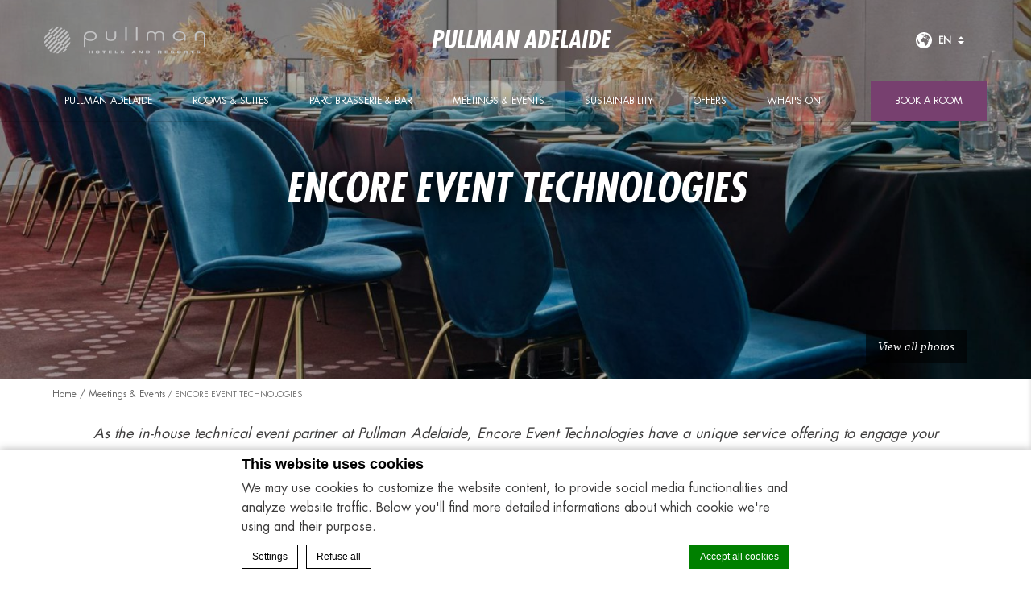

--- FILE ---
content_type: text/html; charset=UTF-8
request_url: https://pullmanadelaide.com.au/meetings-events/encore-event-technologies/
body_size: 15565
content:
<!doctype html>
<!--[if lt IE 7 ]><html class="ie ie6 lang_en   " lang="en-US"><![endif]-->
<!--[if IE 7 ]><html class="ie ie7 lang_en   " lang="en-US"><![endif]-->
<!--[if IE 8 ]><html class="ie ie8 lang_en   " lang="en-US"><![endif]-->
<!--[if (gte IE 9)|!(IE)]><!-->
<html lang="en-US"        class="lang_en   ">
<!--<![endif]-->
<head>
    <meta charset="UTF-8">
                <title>Pullman Adelaide  - Encore Event Technologies</title>
                <meta name="description" content="As the in-house technical event partner at Pullman Adelaide, Encore Event Technologies have a unique service offering to engage your attendees and..."/>
        <meta name="viewport" content="user-scalable=no, width=device-width, initial-scale=1, maximum-scale=1">
    <meta http-equiv="X-UA-Compatible" content="IE=edge">
    <meta name="msapplication-tap-highlight" content="no">
                <!-- DEdge Macaron plugin output ( macaron-utils.min.js ) -->
        <script no-loader type='text/javascript'>
            var dedge_macaron_enabled = true;
			!function(o){function _(n,e){return e.every(function(e){return-1!==n.indexOf(e)})}o.dedge_macaron_is_enabled=function(){return void 0!==o.dedge_macaron_enabled&&o.dedge_macaron_enabled},o.dedge_macaron_get_consent_categories=function(){if(!o.dedge_macaron_is_enabled())return["needed","prefs","stats","ads","unknown"];var e=function(e){e=("; "+document.cookie).split(`; ${e}=`);return 2===e.length?decodeURIComponent(e.pop().split(";").shift()):null}("_deCookiesConsent"),n=[];return n=!1!==e?JSON.parse(e):n},o.dedge_macaron_on_consent=function(e,n,d){d=d||function(){};function o(o,t,e,a){return function(e){var n;r||(o=Array.isArray(o)?o:[o],(n=dedge_macaron_get_consent_categories())&&n.length&&(_(n,o)||_(o,["any"]))?(r=!0,t(n,a,e)):d(n,a,e))}}var t,r=!1;document.addEventListener("_deCookiesConsentGivenVanilla",o(e,n,0,"consentgiven")),t=o(e,n,0,"docready"),/complete|loaded|interactive/.test(document.readyState)?t({detail:"DOMContentAlreadyLoaded"}):document.addEventListener("DOMContentLoaded",function(e){t(e)})},o.dedge_macaron_load_consent_dependent_sections=function(i){var s,e,n;"GIVEN"!==(i=i||"GIVEN")&&"DENIED"!==i||(s="[MacaronCDS("+i+")] ",e=function(){var r="data-macaron-consent-cat";"DENIED"===i&&(r="data-macaron-consent-denied-cat");var c=dedge_macaron_get_consent_categories(),e=jQuery('script[type="application/json"][data-macaron-aware="true"]['+r+"]");0<e.length&&e.each(function(e,n){var o=jQuery(this),t=o.attr(r),a=o.attr("id")||"unknown-"+i+"-"+e,e=(e=t.split(",")).map(function(e){return e.replace(/[^a-z]+/g,"")});if("GIVEN"===i?_(c,e):!_(c,e)){window.console&&console.log(s+"LOAD #"+a+" for "+t);try{var d=JSON.parse(o.text());o.after(d),o.remove()}catch(e){window.console&&console.log(s+"ERROR",e,o,t)}}else window.console&&console.log(s+"SKIP #"+a+". Required="+t+"; Current="+c.join(","))})},"undefined"==typeof jQuery?n=setInterval(function(){"undefined"!=typeof jQuery&&(clearInterval(n),e())},150):e())},o.dedge_macaron_on_consent("any",function(){o.dedge_macaron_load_consent_dependent_sections("GIVEN")}),o.dedge_macaron_on_consent("any",function(){o.dedge_macaron_load_consent_dependent_sections("DENIED")})}(window);        </script>
        
	<!-- This site is optimized with the Yoast SEO plugin v14.2 - https://yoast.com/wordpress/plugins/seo/ -->
	<meta name="robots" content="index, follow" />
	<meta name="googlebot" content="index, follow, max-snippet:-1, max-image-preview:large, max-video-preview:-1" />
	<meta name="bingbot" content="index, follow, max-snippet:-1, max-image-preview:large, max-video-preview:-1" />
	<link rel="canonical" href="https://pullmanadelaide.com.au/meetings-events/encore-event-technologies/" />
	<meta property="og:locale" content="en_US" />
	<meta property="og:type" content="article" />
	<meta property="og:title" content="Encore Event Technologies - Pullman Adelaide" />
	<meta property="og:description" content="As the in-house technical event partner at Pullman Adelaide, Encore Event Technologies have a unique service offering to engage your attendees and enhance your event message. Encore offer a full event service from technical, audio visual, lighting, production management, design, backdrops, styling and theming to digital products including social media and apps. Enquire with Pullman [&hellip;]" />
	<meta property="og:url" content="https://pullmanadelaide.com.au/meetings-events/encore-event-technologies/" />
	<meta property="og:site_name" content="Pullman Adelaide" />
	<meta property="article:publisher" content="https://www.facebook.com/AdelaidePullman/" />
	<meta property="article:modified_time" content="2023-09-28T00:26:03+00:00" />
	<meta property="og:image" content="https://d2e5ushqwiltxm.cloudfront.net/wp-content/uploads/sites/141/2023/09/28002521/Accor_Pullman-Function-Room_Jul2023_068_LoRes.jpg" />
	<meta property="og:image:width" content="1800" />
	<meta property="og:image:height" content="1200" />
	<meta name="twitter:card" content="summary" />
	<meta name="twitter:creator" content="@PullmanAdelaide" />
	<meta name="twitter:site" content="@PullmanAdelaide" />
	<script type="application/ld+json" class="yoast-schema-graph">{"@context":"https://schema.org","@graph":[{"@type":"WebSite","@id":"https://pullmanadelaide.com.au/#website","url":"https://pullmanadelaide.com.au/","name":"Pullman Adelaide","description":"Just another LUB SG 1 Sites site","potentialAction":[{"@type":"SearchAction","target":"https://pullmanadelaide.com.au/?s={search_term_string}","query-input":"required name=search_term_string"}],"inLanguage":"en-US"},{"@type":"ImageObject","@id":"https://pullmanadelaide.com.au/meetings-events/encore-event-technologies/#primaryimage","inLanguage":"en-US","url":"https://d2e5ushqwiltxm.cloudfront.net/wp-content/uploads/sites/141/2023/09/28002521/Accor_Pullman-Function-Room_Jul2023_068_LoRes.jpg","width":1800,"height":1200},{"@type":"WebPage","@id":"https://pullmanadelaide.com.au/meetings-events/encore-event-technologies/#webpage","url":"https://pullmanadelaide.com.au/meetings-events/encore-event-technologies/","name":"Encore Event Technologies - Pullman Adelaide","isPartOf":{"@id":"https://pullmanadelaide.com.au/#website"},"primaryImageOfPage":{"@id":"https://pullmanadelaide.com.au/meetings-events/encore-event-technologies/#primaryimage"},"datePublished":"2023-09-28T00:25:34+00:00","dateModified":"2023-09-28T00:26:03+00:00","inLanguage":"en-US","potentialAction":[{"@type":"ReadAction","target":["https://pullmanadelaide.com.au/meetings-events/encore-event-technologies/"]}]}]}</script>
	<!-- / Yoast SEO plugin. -->


<link rel='dns-prefetch' href='//cdnjs.cloudflare.com' />
<link rel='dns-prefetch' href='//ajax.googleapis.com' />
<link rel='dns-prefetch' href='//s.w.org' />
<link rel='stylesheet' id='wp-block-library-css'  href='https://pullmanadelaide.com.au/wp-includes/css/dist/block-library/style.min.css' type='text/css' media='all' />
<link rel='https://api.w.org/' href='https://pullmanadelaide.com.au/wp-json/' />
<link rel='shortlink' href='https://pullmanadelaide.com.au/?p=2738' />
<link rel="alternate" type="application/json+oembed" href="https://pullmanadelaide.com.au/wp-json/oembed/1.0/embed?url=https%3A%2F%2Fpullmanadelaide.com.au%2Fmeetings-events%2Fencore-event-technologies%2F" />
<link rel="alternate" type="text/xml+oembed" href="https://pullmanadelaide.com.au/wp-json/oembed/1.0/embed?url=https%3A%2F%2Fpullmanadelaide.com.au%2Fmeetings-events%2Fencore-event-technologies%2F&#038;format=xml" />
<script no-loader>var accor_gmaps_jsapi_signed_url = "https:\/\/maps.googleapis.com\/maps\/api\/js?v=3&libraries=places&key=AIzaSyBJuG1E1gSCqx-pEFtOn0UFFYg4s11Zrwo"</script><meta name="accor_post_id" content="2738" />    <script>var _accor_ALL_status = true;</script>
        <script no-loader>var _accor_booking_measurement_start = new Date(); </script>
    <style>
.offers_list {
	list-style-type: none;
}
</style>

<meta name="facebook-domain-verification" content="kyp6r3c2c8nmbhoo1yr8v6zon669fu" />            <link rel="stylesheet" href="https://pullmanadelaide.com.au/wp-content/themes/pullman-template/css/critical.min.css"/>
        <link rel="apple-touch-icon" sizes="57x57" href="https://pullmanadelaide.com.au/wp-content/themes/pullman-template/images/favicon/apple-touch-icon-57x57.png">
    <link rel="apple-touch-icon" sizes="60x60" href="https://pullmanadelaide.com.au/wp-content/themes/pullman-template/images/favicon/apple-touch-icon-60x60.png">
    <link rel="apple-touch-icon" sizes="72x72" href="https://pullmanadelaide.com.au/wp-content/themes/pullman-template/images/favicon/apple-touch-icon-72x72.png">
    <link rel="apple-touch-icon" sizes="76x76" href="https://pullmanadelaide.com.au/wp-content/themes/pullman-template/images/favicon/apple-touch-icon-76x76.png">
    <link rel="apple-touch-icon" sizes="114x114" href="https://pullmanadelaide.com.au/wp-content/themes/pullman-template/images/favicon/apple-touch-icon-114x114.png">
    <link rel="apple-touch-icon" sizes="120x120" href="https://pullmanadelaide.com.au/wp-content/themes/pullman-template/images/favicon/apple-touch-icon-120x120.png">
    <link rel="apple-touch-icon" sizes="144x144" href="https://pullmanadelaide.com.au/wp-content/themes/pullman-template/images/favicon/apple-touch-icon-144x144.png">
    <link rel="apple-touch-icon" sizes="152x152" href="https://pullmanadelaide.com.au/wp-content/themes/pullman-template/images/favicon/apple-touch-icon-152x152.png">
    <link rel="apple-touch-icon" sizes="180x180" href="https://pullmanadelaide.com.au/wp-content/themes/pullman-template/images/favicon/apple-touch-icon-180x180.png">
    <link rel="icon" type="image/png" href="https://pullmanadelaide.com.au/wp-content/themes/pullman-template/images/favicon/favicon-32x32.png" sizes="32x32">
    <link rel="icon" type="image/png" href="https://pullmanadelaide.com.au/wp-content/themes/pullman-template/images/favicon/favicon-194x194.png" sizes="194x194">
    <link rel="icon" type="image/png" href="https://pullmanadelaide.com.au/wp-content/themes/pullman-template/images/favicon/favicon-96x96.png" sizes="96x96">
    <link rel="icon" type="image/png" href="https://pullmanadelaide.com.au/wp-content/themes/pullman-template/images/favicon/android-chrome-192x192.png" sizes="192x192">
    <link rel="icon" type="image/png" href="https://pullmanadelaide.com.au/wp-content/themes/pullman-template/images/favicon/favicon-16x16.png" sizes="16x16">
    <link rel="manifest" href="https://pullmanadelaide.com.au/wp-content/themes/pullman-template/images/favicon/manifest.json">
    <link rel="mask-icon" href="https://pullmanadelaide.com.au/wp-content/themes/pullman-template/images/favicon/safari-pinned-tab.svg" color="#77406f">
    <link rel="shortcut icon" href="https://pullmanadelaide.com.au/wp-content/themes/pullman-template/images/favicon/favicon.ico">
    <meta name="msapplication-TileColor" content="#da532c">
    <meta name="msapplication-TileImage" content="https://pullmanadelaide.com.au/wp-content/themes/pullman-template/images/favicon/mstile-144x144.png">
    <meta name="msapplication-config" content="https://pullmanadelaide.com.au/wp-content/themes/pullman-template/images/favicon/browserconfig.xml">
    <meta name="theme-color" content="#ffffff">
    <script no-loader>var ajax_url = '/wp-admin/admin-ajax.php';</script>
    <script no-loader>
        var _hotel = {
            'lat': -34.9233756,
            'lng': 138.6063446,
            'marker': 'https://pullmanadelaide.com.au/wp-content/themes/pullman-template/images/pin-address.png',
            'img_path': 'https://pullmanadelaide.com.au/wp-content/themes/pullman-template/images/'
        };        var _choose_language = 'Choose your language';
        var map_noplaces_text = 'No places were found!';
        var map_directions_text = 'directions to the hotel';
        var _lang = 'en';
        var _is_mobile = false,
            _mobile_folder = 'https://pullmanadelaide.com.au/wp-content/themes/pullman-template/mobile/';
    </script>
    <!--[if lt IE 9]>
    <script src="//html5shim.googlecode.com/svn/trunk/html5.js"></script><![endif]-->
    
</head>
<body class="page-template page-template-template-meetings page-template-template-meetings-php page page-id-2738 page-child parent-pageid-38">
<div id="container">
    <div id="wrapper">
        <div id="seobar">
                        <h1>Pullman Adelaide  - Luxury hotel - Encore Event Technologies</h1>
        </div>
        <header id="header">
            <div id="hotel">
                <div class="w-container">
                    <div id="logo"><a data-xiti="transverse::logo"
                                      href="/"><img width="200" height="36"                                    src="https://pullmanadelaide.com.au/wp-content/themes/pullman-template/images/logo/logo-pullman.svg"
                                    alt="Pullman Adelaide "/></a>
                    </div>
                    <div id="hotel-name"><h2>Pullman Adelaide </h2></div>
                    <div id="lang">
                        <a href="javascript:void(0);"><span
                                    class="language_text">Languages</span>
                            <img width="20" height="20" class="globe globe-black" alt="globe"
                                 src="https://pullmanadelaide.com.au/wp-content/themes/pullman-template/images/icon-globe.svg">
                            <img width="20" height="20" class="globe globe-white" alt="globe"
                                 src="https://pullmanadelaide.com.au/wp-content/themes/pullman-template/images/icon-globe-white.svg">

                            <span>en</span>
                            <img alt="language" class="selector-purple" width="8" height="10"
                                 src="https://pullmanadelaide.com.au/wp-content/themes/pullman-template/images/selector.svg">
                            <img alt="language" class="selector-white" width="8" height="10"
                                 src="https://pullmanadelaide.com.au/wp-content/themes/pullman-template/images/selector-white.svg">
                        </a>
                        <ul class="languages"><li class="icl-en"><a href="https://pullmanadelaide.com.au/meetings-events/encore-event-technologies/" class="lang_sel_sel">English</a></li><li class="select">See this hotel on all.accor.com or brand website in other languages : <select><option>Select your language</option><option value="fr" data-url="https://all.accor.com/hotel/B217/index.fr.shtml">Français</option><option value="de" data-url="https://all.accor.com/hotel/B217/index.de.shtml">Deutsch</option><option value="es" data-url="https://all.accor.com/hotel/B217/index.es.shtml">Español</option><option value="pt-br" data-url="https://all.accor.com/hotel/B217/index.pt-br.shtml">Português (Brazil)</option><option value="id" data-url="https://all.accor.com/hotel/B217/index.id.shtml">Indonesia</option><option value="zh-hans" data-url="https://all.accor.com/hotel/B217/index.zh.shtml">简体中文</option><option value="pt" data-url="https://all.accor.com/hotel/B217/index.pt.shtml">Português</option><option value="it" data-url="https://all.accor.com/hotel/B217/index.it.shtml">Italiano</option><option value="nl" data-url="https://all.accor.com/hotel/B217/index.nl.shtml">Nederlands</option><option value="ja" data-url="https://all.accor.com/hotel/B217/index.ja.shtml">日本語</option><option value="pl" data-url="https://all.accor.com/hotel/B217/index.pl.shtml">Polski</option><option value="ru" data-url="https://all.accor.com/hotel/B217/index.ru.shtml">Русский</option><option value="ko" data-url="https://all.accor.com/hotel/B217/index.ko.shtml">한국어</option><option value="tr" data-url="https://all.accor.com/hotel/B217/index.tr.shtml">Türkçe</option><option value="ar" data-url="https://all.accor.com/hotel/B217/index.ar.shtml">العربية</option><option value="th" data-url="https://all.accor.com/hotel/B217/index.th.shtml">ไทย</option><option value="sv" data-url="https://all.accor.com/hotel/B217/index.sv.shtml">Svenska</option></select></li></ul>
                    </div>
                </div>
                <nav><div class="w-container"><ul><li class="visible-mobile" style="display:none;"><a href="https://pullmanadelaide.com.au">Home</a></li><li class=" has-child set "><a data-xiti-clic="N" data-xiti="transverse::navigation::[Pullman Adelaide]" href="https://pullmanadelaide.com.au/">Pullman Adelaide</a><ul><li><a data-xiti-clic="N" data-xiti="transverse::navigation::[Pullman Adelaide]::[Location]" href="https://pullmanadelaide.com.au/pullman-adelaide/location/">Location</a></li><li><a data-xiti-clic="N" data-xiti="transverse::navigation::[Pullman Adelaide]::[Services and Facilities]" href="https://pullmanadelaide.com.au/pullman-adelaide/services-facilities/">Services &amp; Facilities</a></li><li><a data-xiti-clic="N" data-xiti="transverse::navigation::[Pullman Adelaide]::[Gallery]" href="https://pullmanadelaide.com.au/pullman-adelaide/gallery/">Gallery</a></li><li><a data-xiti-clic="N" data-xiti="transverse::navigation::[Pullman Adelaide]::[Executive Lounge]" href="https://pullmanadelaide.com.au/pullman-adelaide/executive-lounge/">Executive Lounge</a></li><li><a data-xiti-clic="N" data-xiti="transverse::navigation::[Pullman Adelaide]::[Fitness and Well-being]" href="https://pullmanadelaide.com.au/pullman-adelaide/fitness-and-well-being/">Fitness and Well-being</a></li><li><a data-xiti-clic="N" data-xiti="transverse::navigation::[Pullman Adelaide]::[Become a Member]" href="https://pullmanadelaide.com.au/pullman-adelaide/become-a-member/">Become a Member</a></li><li><a data-xiti-clic="N" data-xiti="transverse::navigation::[Pullman Adelaide]::[Parking]" href="https://pullmanadelaide.com.au/pullman-adelaide/parking/">Parking</a></li><li><a data-xiti-clic="N" data-xiti="transverse::navigation::[Pullman Adelaide]::[Contact]" href="https://pullmanadelaide.com.au/pullman-adelaide/contact/">Contact</a></li></ul></li><li class=" has-child set "><a data-xiti-clic="N" data-xiti="transverse::navigation::[Rooms and Suites]" href="https://pullmanadelaide.com.au/rooms-suites/">Rooms &amp; Suites</a><ul><li><a data-xiti-clic="N" data-xiti="transverse::navigation::[Rooms and Suites]::[Superior Room]" href="https://pullmanadelaide.com.au/rooms-suites/superior-room/">Superior Room</a></li><li><a data-xiti-clic="N" data-xiti="transverse::navigation::[Rooms and Suites]::[Deluxe Room]" href="https://pullmanadelaide.com.au/rooms-suites/deluxe-room/">Deluxe Room</a></li><li><a data-xiti-clic="N" data-xiti="transverse::navigation::[Rooms and Suites]::[Premium Deluxe Room]" href="https://pullmanadelaide.com.au/rooms-suites/premium-deluxe-room/">Premium Deluxe Room</a></li><li><a data-xiti-clic="N" data-xiti="transverse::navigation::[Rooms and Suites]::[Deluxe Executive Room]" href="https://pullmanadelaide.com.au/rooms-suites/deluxe-executive-room/">Deluxe Executive Room</a></li><li><a data-xiti-clic="N" data-xiti="transverse::navigation::[Rooms and Suites]::[Junior Suite]" href="https://pullmanadelaide.com.au/rooms-suites/junior-suite/">Junior Suite</a></li><li><a data-xiti-clic="N" data-xiti="transverse::navigation::[Rooms and Suites]::[Deluxe Suite]" href="https://pullmanadelaide.com.au/rooms-suites/deluxe-suite/">Deluxe Suite</a></li><li><a data-xiti-clic="N" data-xiti="transverse::navigation::[Rooms and Suites]::[Accessibility Rooms]" href="https://pullmanadelaide.com.au/rooms-suites/accessibility-rooms/">Accessibility Rooms</a></li></ul></li><li class=" has-child set "><a data-xiti-clic="N" data-xiti="transverse::navigation::[PARC Brasserie and Bar]" href="https://pullmanadelaide.com.au/parc-brasserie-and-bar/">PARC Brasserie &amp; Bar</a><ul><li><a data-xiti-clic="N" data-xiti="transverse::navigation::[PARC Brasserie and Bar]::[PARC Brasserie and Bar]" href="https://pullmanadelaide.com.au/parc-brasserie-and-bar/parcbrasserieandbar/">PARC Brasserie &amp; Bar</a></li><li><a data-xiti-clic="N" data-xiti="transverse::navigation::[PARC Brasserie and Bar]::[PARC BAR]" href="https://pullmanadelaide.com.au/parc-brasserie-and-bar/parc-bar/">PARC BAR</a></li><li><a data-xiti-clic="N" data-xiti="transverse::navigation::[PARC Brasserie and Bar]::[In Room Dining]" href="https://pullmanadelaide.com.au/parc-brasserie-and-bar/in-room-dining/">In Room Dining</a></li><li><a data-xiti-clic="N" data-xiti="transverse::navigation::[PARC Brasserie and Bar]::[EARLY BIRD BREAKFAST BOX]" href="https://pullmanadelaide.com.au/parc-brasserie-and-bar/early-bird-breakfast-box/">EARLY BIRD BREAKFAST BOX</a></li></ul></li><li class=" active has-child set "><a data-xiti-clic="N" data-xiti="transverse::navigation::[Meetings and Events]" href="https://pullmanadelaide.com.au/meetings-events/">Meetings &amp; Events</a><ul><li><a data-xiti-clic="N" data-xiti="transverse::navigation::[Meetings and Events]::[Request for a proposal]" href="https://pullmanadelaide.com.au/meetings-events/request-for-a-proposal/">Request for a proposal</a></li><li><a data-xiti-clic="N" data-xiti="transverse::navigation::[Meetings and Events]::[Event Types]" href="https://pullmanadelaide.com.au/meetings-events/event-types/">Event Types</a></li><li><a data-xiti-clic="N" data-xiti="transverse::navigation::[Meetings and Events]::[EVENT SPACES]" href="https://pullmanadelaide.com.au/meetings-events/event-spaces/">EVENT SPACES</a></li><li><a data-xiti-clic="N" data-xiti="transverse::navigation::[Meetings and Events]::[SPORTING GROUPS]" href="https://pullmanadelaide.com.au/meetings-events/sporting-groups/">SPORTING GROUPS</a></li><li><a data-xiti-clic="N" data-xiti="transverse::navigation::[Meetings and Events]::[Encore Event Technologies]" href="https://pullmanadelaide.com.au/meetings-events/encore-event-technologies/">Encore Event Technologies</a></li></ul></li><li class=""><a data-xiti-clic="N" data-xiti="transverse::navigation::[Sustainability]" href="https://pullmanadelaide.com.au/sustainability/">Sustainability</a></li><li class=""><a data-xiti-clic="N" data-xiti="transverse::navigation::[Offers]" href="https://pullmanadelaide.com.au/exclusive-offers/">Offers</a></li><li class=" has-child set many "><a data-xiti-clic="N" data-xiti="transverse::navigation::[What's On]" href="https://pullmanadelaide.com.au/whats-on/">What's On</a><ul><li><a data-xiti-clic="N" data-xiti="transverse::navigation::[WHAT'S ON]::[RADL GRVL]" href="https://pullmanadelaide.com.au/whats-on/radl-grvl/">RADL GRVL</a></li><li><a data-xiti-clic="N" data-xiti="transverse::navigation::[WHAT'S ON]::[Tour Down Under 2026]" href="https://pullmanadelaide.com.au/whats-on/santos-tour-down-under-2026/">Tour Down Under 2026</a></li><li><a data-xiti-clic="N" data-xiti="transverse::navigation::[WHAT'S ON]::[ADELAIDE INTERNATIONAL TENNIS]" href="https://pullmanadelaide.com.au/whats-on/adelaide-international-tennis/">ADELAIDE INTERNATIONAL TENNIS</a></li><li><a data-xiti-clic="N" data-xiti="transverse::navigation::[WHAT'S ON]::[LIV Golf Adelaide 2026]" href="https://pullmanadelaide.com.au/whats-on/liv-golf-adelaide-2026/">LIV Golf Adelaide 2026</a></li><li><a data-xiti-clic="N" data-xiti="transverse::navigation::[WHAT'S ON]::[Moonlight Cinema in Adelaide]" href="https://pullmanadelaide.com.au/whats-on/moonlight-cinema-in-adelaide/">Moonlight Cinema in Adelaide</a></li><li><a data-xiti-clic="N" data-xiti="transverse::navigation::[WHAT'S ON]::[Adelaide Fringe 2026]" href="https://pullmanadelaide.com.au/whats-on/adelaide-fringe-2026/">Adelaide Fringe 2026</a></li><li><a data-xiti-clic="N" data-xiti="transverse::navigation::[WHAT'S ON]::[Gather Round 2026]" href="https://pullmanadelaide.com.au/whats-on/gather-round/">Gather Round 2026</a></li><li><a data-xiti-clic="N" data-xiti="transverse::navigation::[WHAT'S ON]::[Ed Sheeran at Adelaide Oval]" href="https://pullmanadelaide.com.au/whats-on/ed-sheeran-at-adelaide-oval/">Ed Sheeran at Adelaide Oval</a></li><li><a data-xiti-clic="N" data-xiti="transverse::navigation::[WHAT'S ON]::[WOMADelaide]" href="https://pullmanadelaide.com.au/whats-on/womadelaide/">WOMADelaide</a></li><li><a data-xiti-clic="N" data-xiti="transverse::navigation::[WHAT'S ON]::[Adelaide Convention Centre]" href="https://pullmanadelaide.com.au/whats-on/adelaide-convention-centre/">Adelaide Convention Centre</a></li><li><a data-xiti-clic="N" data-xiti="transverse::navigation::[WHAT'S ON]::[Discover Pullman]" href="https://pullmanadelaide.com.au/whats-on/discover-pullman/">Discover Pullman</a></li></ul></li></ul></div></nav>            </div>
        </header>

        <div id="main_slideshow" class="loading"></div>
<div class="section">
	<div class="w-container">
		<!-- Generated by Accor Admin Customizations plugin -->
<div class="std_breadcrumb tpl_meetings"><ul itemscope itemtype="http://schema.org/BreadcrumbList" class="aac_bcrumb_list "><li itemprop="itemListElement" itemscope itemtype="http://schema.org/ListItem" class="aac_bcrumb_itm el_0 pid_6 typ_home"><a itemprop="item" href="https://pullmanadelaide.com.au/"><span itemprop="name">Home</span></a><meta itemprop="position" content="1"/></li><li itemprop="itemListElement" itemscope itemtype="http://schema.org/ListItem" class="aac_bcrumb_itm el_1 pid_38 typ_ancestor"><a itemprop="item" href="https://pullmanadelaide.com.au/meetings-events/"><span itemprop="name">Meetings &amp; Events</span></a><meta itemprop="position" content="2"/></li><li itemprop="itemListElement" itemscope itemtype="http://schema.org/ListItem" class="aac_bcrumb_itm el_2 pid_2738 typ_self"><a itemprop="item" href="https://pullmanadelaide.com.au/meetings-events/encore-event-technologies/"><span itemprop="name">Encore Event Technologies</span></a><meta itemprop="position" content="3"/></li></ul></div>        <h3 class="slideshow_title">Encore Event Technologies</h3>
                <section class="description"><p>As the in-house technical event partner at Pullman Adelaide, Encore Event Technologies have a unique service offering to engage your attendees and enhance your event message. Encore offer a full event service from technical, audio visual, lighting, production management, design, backdrops, styling and theming to digital products including social media and apps.</p>
<p>Enquire with Pullman Adelaide &amp; Encore Event Technologies for your ideal event today: <a href="https://pullmanadelaide.com.au/request-for-a-proposal/">REQUEST FOR A PROPOSAL</a></p>
</section>
        
    </div>
</div>
<div id="meetings">
	<div class="w-container">   
		<div class="section">
			<ul>
						</ul>
            		</div>
	</div>
		<div class="w-container">
		<h3>Special Offers</h3>
		<hr/>
		<ul class="outlets_list">
							<li class="offer_detail">
					<a data-xiti="restaurants::index::discover&f1=[Meet. Earn. Repeat.]" href="https://pullmanadelaide.com.au/offers/meet-earn-repeat/"><div class="w-resp"><img class="resp" src="https://d2e5ushqwiltxm.cloudfront.net/wp-content/uploads/sites/141/2025/11/24235002/Meet.-Earn.-Repeat.-KV-1800-x-1200px-340x340.jpg" alt="meet-earn-repeat" width="340" height="340"></div></a>
					<h3>Meet. Earn. Repeat.</h3>
					<p>Plan Your Next Event at Pullman Adelaide and Earn Up to 20,000 Bonus ALL Reward Points
&nbsp;
Register for the ALL – Accor Live Limitless loyalty program, and activate the...</p>
					<span><a data-xiti="restaurants::index::discover&f1=[Meet. Earn. Repeat.]" href="https://pullmanadelaide.com.au/offers/meet-earn-repeat/" class="btn">Read more</a></span>
				</li>
								<li class="offer_detail">
					<a data-xiti="restaurants::index::discover&f1=[Let's Make It Rewarding]" href="https://pullmanadelaide.com.au/offers/lets-make-it-rewarding/"><div class="w-resp"><img class="resp" src="https://d2e5ushqwiltxm.cloudfront.net/wp-content/uploads/sites/141/2024/08/22044307/all-member_wide-340x340.jpg" alt="lets-make-it-rewarding" width="340" height="340"></div></a>
					<h3>Let's Make It Rewarding</h3>
					<p>Earn 2 x Reward Points on your next event.
Double your Reward points when you book and hold a meeting or event at Pullman Adelaide

How it works:

 	Register for the offer...</p>
					<span><a data-xiti="restaurants::index::discover&f1=[Let's Make It Rewarding]" href="https://pullmanadelaide.com.au/offers/lets-make-it-rewarding/" class="btn">Read more</a></span>
				</li>
						</ul>
	</div>
	</div>
	<footer id="footer" class="section">
		<div id="footer-nav">
			<div class="w-container">
								<ul>
									<li><a class="" class="" href="https://pullmanadelaide.com.au/newsletter/">Sign up to our newsletter</a></li>
									<li><a class="footerhighlight" class="" href="https://pullmanadelaide.com.au/cookie-policy/">Cookie Policy</a></li>
								</ul>
								<ul class="social">
										<li><a data-xiti-clic="S" data-xiti="transverse::footer::facebook" href=" https://www.facebook.com/AdelaidePullman/" target="_blank"><img alt="facebook" width="50" height="50" src="https://pullmanadelaide.com.au/wp-content/themes/pullman-template/images/icon-facebook-white.svg"></a></li>
										<li><a data-xiti-clic="S" data-xiti="transverse::footer::linkedin" href="https://www.linkedin.com/company/13668004/admin/" target="_blank"><img alt="linkedin" width="50" height="50" src="https://pullmanadelaide.com.au/wp-content/themes/pullman-template/images/icon-linkedin-white.svg"></a></li>
										<li><a data-xiti-clic="S" data-xiti="transverse::footer::twitter" href="https://twitter.com/PullmanAdelaide" target="_blank"><img alt="twitter" width="50" height="50" src="https://pullmanadelaide.com.au/wp-content/themes/pullman-template/images/icon-twitter-white.svg"></a></li>
										<li><a data-xiti-clic="S" data-xiti="transverse::footer::instagram" href="https://www.instagram.com/pullman_adelaide/" target="_blank"><img alt="instagram" width="50" height="50" src="https://pullmanadelaide.com.au/wp-content/themes/pullman-template/images/icon-instagram-white.svg"></a></li>
									</ul>
			</div>
		</div>
		<div id="footer-two">
			<div class="w-container">
				<div class="mobile_apps">
					<div>
						<div id="mobile_apps"><ul class="mobile_apps"><li class="google"><a target="_blank" rel="external" href="https://bok7.app.link/327WpI9o3W?%243p=a_custom_152976&~customer_keyword=Owned&~customer_placement=site&~customer_ad_name=Footer_minisite&~customer_ad_set_name=Pullman">&nbsp;</a></li><li class="apple"><a target="_blank" rel="external" href="https://bok7.app.link/327WpI9o3W?%243p=a_custom_152976&~customer_keyword=Owned&~customer_placement=site&~customer_ad_name=Footer_minisite&~customer_ad_set_name=Pullman">&nbsp;</a></li></ul></div><script>var _mobile_app_string = 'find all your <strong>pullman hotels</strong> <span><small>in</small> the mobile app<strong>accorhotels</strong> </span>';</script>					</div>
				</div>
				<h3>Pullman Adelaide </h3><br><p>16 Hindmarsh Square, 5000Adelaide, Australia<br>Phone: <strong class="ltr">(+61) 8 8206 8888</strong> - Fax: <strong class="ltr">(+61) 8 8206 8800</strong>
                </p>
                <div id="copyright">
					<div class="w-container">
											<p>&copy; 2026 Pullman&nbsp;|&nbsp;
											<a data-xiti="transverse::footer::contact" href="https://pullmanadelaide.com.au/pullman-adelaide/contact/">Contact</a>
						&nbsp;|&nbsp;											<a data-xiti="transverse::footer::legal_new" href="https://pullmanadelaide.com.au/legal-notice/">Legal Notice</a>
											&nbsp;|&nbsp;<a rel="nofollow" target="_blank" href="https://www.d-edge.com/?utm_source=Accor_hotel_website&utm_medium=link&utm_campaign=credits">Website Design</a>						</p>
					</div>
				</div>
			</div>
      		</div>
	</footer>

	
	  <div class="main_slideshow">
    <ul class="cycle">
                <li>
            <img
              
 srcset="https://d2e5ushqwiltxm.cloudfront.net/wp-content/uploads/sites/141/2023/09/28002521/Accor_Pullman-Function-Room_Jul2023_068_LoRes-300x200.jpg 300w, https://d2e5ushqwiltxm.cloudfront.net/wp-content/uploads/sites/141/2023/09/28002521/Accor_Pullman-Function-Room_Jul2023_068_LoRes-1024x683.jpg 1024w, https://d2e5ushqwiltxm.cloudfront.net/wp-content/uploads/sites/141/2023/09/28002521/Accor_Pullman-Function-Room_Jul2023_068_LoRes-768x512.jpg 768w, https://d2e5ushqwiltxm.cloudfront.net/wp-content/uploads/sites/141/2023/09/28002521/Accor_Pullman-Function-Room_Jul2023_068_LoRes-1536x1024.jpg 1536w, https://d2e5ushqwiltxm.cloudfront.net/wp-content/uploads/sites/141/2023/09/28002521/Accor_Pullman-Function-Room_Jul2023_068_LoRes-150x100.jpg 150w, https://d2e5ushqwiltxm.cloudfront.net/wp-content/uploads/sites/141/2023/09/28002521/Accor_Pullman-Function-Room_Jul2023_068_LoRes.jpg 1800w, https://d2e5ushqwiltxm.cloudfront.net/wp-content/uploads/sites/141/2023/09/28002521/Accor_Pullman-Function-Room_Jul2023_068_LoRes.jpg 2x" 
sizes="(min-width: 300w) 300w, (min-width: 768w) 768w, (min-width: 1024w) 1024w, (min-width: 1200w) 1200w" 
              class="resp" src="https://d2e5ushqwiltxm.cloudfront.net/wp-content/uploads/sites/141/2023/09/28002521/Accor_Pullman-Function-Room_Jul2023_068_LoRes-724x357.jpg" width="724" height="357"
              data-fullsizeurl="https://d2e5ushqwiltxm.cloudfront.net/wp-content/uploads/sites/141/2023/09/28002521/Accor_Pullman-Function-Room_Jul2023_068_LoRes.jpg"
              alt="encore-event-technologies">
          </li>
            </ul>
  </div>
  <div class="see-gallery">
    <a data-xiti="transverse::viewphotos"
       href="https://pullmanadelaide.com.au/pullman-adelaide/gallery/" >View all photos</a>
  </div>
	
	<a href="javascript:void(0);" data-xiti="transverse::bookaroom" id="book_button">Book a room</a>
<div id="book_panel">
	<form id="bookingform">
		<strong>Book a room</strong>
		<input type="hidden" name="brand" value="pullman" />
		<input type="hidden" name="destination" value="B217" />
		<input type="hidden" name="code_langue" value="en" />
		<div class="field checkin text">
			<label for="checkin">Check in</label>
			<input type="text" name="checkin" id="checkin" class="text" />
		</div>
		<div class="field checkout text">
			<label for="checkout">Check out</label>
			<input type="text" name="checkout" id="checkout" class="text" />
		</div>
		<div class="field adults select">
			<label for="adultNumber">Adults</label>
			<select name="adultNumber" id="adultNumber" class="text">
							<option value="1">1</option>
							<option value="2">2</option>
							<option value="3">3</option>
							<option value="4">4</option>
						</select>
		</div>
		<div class="field children select">
			<label for="childrenNumber">Children</label>
			<select name="childrenNumber" id="childrenNumber" class="text">
							<option value="0">0</option>
							<option value="1">1</option>
							<option value="2">2</option>
							<option value="3">3</option>
						</select>
		</div>
		<!-- Age of first child -->
		<div class="field childrenAge0 select">
			<label for="childrenAge0">Age of first child</label>
			<select name="childrenAge0" id="childrenAge0" class="text">
							<option value="0">0-1</option>
							<option value="1">1</option>
							<option value="2">2</option>
							<option value="3">3</option>
							<option value="4">4</option>
							<option value="5">5</option>
							<option value="6">6</option>
							<option value="7">7</option>
							<option value="8">8</option>
							<option value="9">9</option>
							<option value="10">10</option>
							<option value="11">11</option>
							<option value="12">12</option>
						</select>
		</div>
		<!-- Age of second child -->
		<div class="field childrenAge1 select">
			<label for="childrenAge1">Age of second child</label>
			<select name="childrenAge1" id="childrenAge1" class="text">
							<option value="0">0-1</option>
							<option value="1">1</option>
							<option value="2">2</option>
							<option value="3">3</option>
							<option value="4">4</option>
							<option value="5">5</option>
							<option value="6">6</option>
							<option value="7">7</option>
							<option value="8">8</option>
							<option value="9">9</option>
							<option value="10">10</option>
							<option value="11">11</option>
							<option value="12">12</option>
						</select>
		</div>
		<!-- Age of third child -->
		<div class="field childrenAge2 select">
			<label for="childrenAge2">Age of third child</label>
			<select name="childrenAge2" id="childrenAge2" class="text">
							<option value="0">0-1</option>
							<option value="1">1</option>
							<option value="2">2</option>
							<option value="3">3</option>
							<option value="4">4</option>
							<option value="5">5</option>
							<option value="6">6</option>
							<option value="7">7</option>
							<option value="8">8</option>
							<option value="9">9</option>
							<option value="10">10</option>
							<option value="11">11</option>
							<option value="12">12</option>
						</select>
		</div>
		<div class="field checkin text">
			<label for="fidelityCardNumber">Loyalty Card</label>
			<input type="text" name="fidelityCardNumber" id="fidelityCardNumber" class="text" />
		</div>
		<div class="field checkin text">
			<label for="preferredCode">Preferential code</label>
			<input type="text" name="preferredCode" id="preferredCode" class="text" />
		</div>
		<div class="field submit">
			<input data-xiti-clic="S" type="submit" data-xiti="transverse::popin::book" value="Book Now" name="booknow" class="submit_button">
		</div>
		<div style="clear:both;"></div>
		<img src="https://pullmanadelaide.com.au/wp-content/themes/pullman-template/images/icon-close.svg" class="book_close" alt="close">
	</form>
</div>
<div class="book_overlay"></div>
	
	<div id="gallery_popin"></div>
	
	</div>
	</div>
				<script type="text/javascript" no-loader>
		window.accorBookingArgs = {"brand":"pullman","destination":"B217","code_langue":"gb","merchantid":"MS-B217","force_currency":false,"useAccorTrackingDecorator":true};
	</script>
	        <!-- Accor Tracking Decorator by accor booking plugin-->
        <script type="text/javascript" no-loader>
            // Create the variable if it doesn't exist
            var _AccorTrackingDecorator = _AccorTrackingDecorator || {};

            _AccorTrackingDecorator.config = {"merchantid":"MS-B217","hotelID":"B217","handleGoogleAnalytics":true,"autoDecorate":true,"debug":false,"isBrandSite":false,"brandName":"pullman"};

                    </script>
                    <script async src="//staticaws.fbwebprogram.com/accor_tracking_decorator/decorator.js"></script>
                    <!-- ACCOR APP PUSH -->
        <div class="__aap_container __aap_theme_pullman-template" style="display: none;">
            <div class="__aap_banner">
                <a class="__aap_link" href="https://bok7.app.link/dhyTBSZo3W?%243p=a_custom_152976&amp;~customer_keyword=Owned&amp;~customer_placement=site&amp;~customer_ad_name=Smart_app_banner_minisite&amp;~customer_ad_set_name=Pullman" target="_blank">
                    <span class="__aap_logo"></span>
                    <span class="__aap_message">The best of Pullman with Accor App</span>
                </a>
                <a class="__aap_close" href="javascript:void(0);">Close</a>
            </div>
        </div>
        <style>.__aap_banner,.__aap_link{-webkit-box-direction:normal;-webkit-box-orient:horizontal}.__aap_container{position:fixed;top:0;left:0;width:100%;z-index:999999999;background:#ccc;padding:0 5px;height:70px;-webkit-box-sizing:border-box;-moz-box-sizing:border-box;box-sizing:border-box;display:-webkit-box;display:-webkit-flex;display:-moz-flex;display:-ms-flexbox;display:flex;-webkit-box-pack:center;-ms-flex-pack:center;-webkit-justify-content:center;-moz-justify-content:center;justify-content:center;-webkit-box-align:center;-ms-flex-align:center;-webkit-align-items:center;-moz-align-items:center;align-items:center}.__aap_container *{-webkit-box-sizing:border-box;-moz-box-sizing:border-box;box-sizing:border-box}.__aap_banner{-webkit-border-radius:10px;-moz-border-radius:10px;border-radius:10px;background:#fff;padding:5px 5px 7px;-webkit-box-shadow:1px 1px 2px rgba(0,0,0,.3);-moz-box-shadow:1px 1px 2px rgba(0,0,0,.3);box-shadow:1px 1px 2px rgba(0,0,0,.3);display:-webkit-box;display:-webkit-flex;display:-moz-flex;display:-ms-flexbox;display:flex;-webkit-flex-direction:row;-moz-flex-direction:row;-ms-flex-direction:row;flex-direction:row;-webkit-box-align:center;-ms-flex-align:center;-webkit-align-items:center;-moz-align-items:center;align-items:center;-webkit-box-pack:justify;-ms-flex-pack:justify;-webkit-justify-content:space-between;-moz-justify-content:space-between;justify-content:space-between}.__aap_close,.__aap_logo{text-decoration:none;background-color:transparent;background-attachment:scroll;background-repeat:no-repeat;background-position:center center}.__aap_banner:after,.__aap_banner:before{content:'';display:table;clear:both}.__aap_link{display:-webkit-box;display:-webkit-flex;display:-moz-flex;display:-ms-flexbox;display:flex;-webkit-flex-direction:row;-moz-flex-direction:row;-ms-flex-direction:row;flex-direction:row;-webkit-box-align:center;-ms-flex-align:center;-webkit-align-items:center;-moz-align-items:center;align-items:center;text-decoration:none}.__aap_link:after,.__aap_link:before{content:'';display:table;clear:both}.__aap_logo{-webkit-box-flex:0;-webkit-flex-grow:0;-moz-flex-grow:0;-ms-flex-positive:0;flex-grow:0;-webkit-flex-shrink:0;-moz-flex-shrink:0;-ms-flex-negative:0;flex-shrink:0;-webkit-flex-basis:40px;-moz-flex-basis:40px;-ms-flex-preferred-size:40px;flex-basis:40px;background-image:url(/wp-content/plugins/accor-app-push/img/accor-logo.svg);background-size:contain;height:50px;width:50px;margin-right:10px}html.lang_ar .__aap_logo{margin-right:0;margin-left:10px}.__aap_message{font-size:14px;line-height:140%;color:#333;font-style:normal;font-weight:400;text-decoration:none}.__aap_close{display:block;width:34px;height:34px;overflow:hidden;text-indent:-9999px;margin-top:-3px;background-image:url(/wp-content/plugins/accor-app-push/img/close.svg);background-size:15px}html.__aap_banner_visible #container,html.__aap_banner_visible #header{margin-top:70px}html.__aap_banner_visible #header{-webkit-transition:-webkit-transform .3s ease;-moz-transition:-moz-transform .3s ease;-ms-transition:-ms-transform .3s ease;-o-transition:-o-transform .3s ease;transition:transform .3s ease}html.__aap_banner_visible .__aap_container{-webkit-transition:all .3s ease;-moz-transition:all .3s ease;-ms-transition:all .3s ease;-o-transition:all .3s ease;transition:all .3s ease}html.__aap_banner_visible body.flexpanel-active .__aap_container{-webkit-transform:translate(-80%,0);-moz-transform:translate(-80%,0);-ms-transform:translate(-80%,0);-o-transform:translate(-80%,0);transform:translate(-80%,0)}html.__aap_banner_visible.lang_ar body.flexpanel-active .__aap_container{-webkit-transform:translate(80%,0);-moz-transform:translate(80%,0);-ms-transform:translate(80%,0);-o-transform:translate(80%,0);transform:translate(80%,0)}html.__aap_banner_visible .__aap_container .__aap_message{font-family:FuturaStd-Book,sans-serif;color:#3d3c3c;font-size:16px}</style>
        <script no-loader>!function(i,a,o){if(void 0!==i&&void 0!==a){i.constructor!==Array&&(i=[i]),void 0===o&&(o=100);var e=function(i){i=i.split(".");for(var a=window[i.shift()];a&&i.length;)a=a[i.shift()];return void 0!==a},n="$_onAvailableIntervals",t="$_onAvailableCallbacks";window[n]=window[n]||[],window[t]=window[t]||[],window[t].push(a);var r=window[t].length-1;window[n].push(setInterval((c=r,s=i,function(){for(var i=!0,a=0;a<s.length;a++)i=i&&e(s[a]);i&&(clearInterval(window[n][c]),void 0!==window[t][c]&&window[t][c]())}),o))}var c,s}(["jQuery"],function(){var c;(c=jQuery)(document).ready(function(){var i="__aap_banner_visible",e="aap_banner_closed",a=c("html"),o=c(".__aap_container"),n=c(".__aap_close"),t=c(".__aap_link");function r(){!function(i,a,o){var e="";if(o){var n=new Date;n.setTime(n.getTime()+24*o*60*60*1e3),e="; expires="+n.toUTCString()}document.cookie=i+"="+(a||"")+e+"; path=/"}(e,"YES",60),o.fadeOut("fast"),a.removeClass(i)}(function(){if(a=!1,i=navigator.userAgent||navigator.vendor||window.opera,(/(android|bb\d+|meego).+mobile|avantgo|bada\/|blackberry|blazer|compal|elaine|fennec|hiptop|iemobile|ip(hone|od)|iris|kindle|lge |maemo|midp|mmp|mobile.+firefox|netfront|opera m(ob|in)i|palm( os)?|phone|p(ixi|re)\/|plucker|pocket|psp|series(4|6)0|symbian|treo|up\.(browser|link)|vodafone|wap|windows ce|xda|xiino|android|ipad|playbook|silk/i.test(i)||/1207|6310|6590|3gso|4thp|50[1-6]i|770s|802s|a wa|abac|ac(er|oo|s\-)|ai(ko|rn)|al(av|ca|co)|amoi|an(ex|ny|yw)|aptu|ar(ch|go)|as(te|us)|attw|au(di|\-m|r |s )|avan|be(ck|ll|nq)|bi(lb|rd)|bl(ac|az)|br(e|v)w|bumb|bw\-(n|u)|c55\/|capi|ccwa|cdm\-|cell|chtm|cldc|cmd\-|co(mp|nd)|craw|da(it|ll|ng)|dbte|dc\-s|devi|dica|dmob|do(c|p)o|ds(12|\-d)|el(49|ai)|em(l2|ul)|er(ic|k0)|esl8|ez([4-7]0|os|wa|ze)|fetc|fly(\-|_)|g1 u|g560|gene|gf\-5|g\-mo|go(\.w|od)|gr(ad|un)|haie|hcit|hd\-(m|p|t)|hei\-|hi(pt|ta)|hp( i|ip)|hs\-c|ht(c(\-| |_|a|g|p|s|t)|tp)|hu(aw|tc)|i\-(20|go|ma)|i230|iac( |\-|\/)|ibro|idea|ig01|ikom|im1k|inno|ipaq|iris|ja(t|v)a|jbro|jemu|jigs|kddi|keji|kgt( |\/)|klon|kpt |kwc\-|kyo(c|k)|le(no|xi)|lg( g|\/(k|l|u)|50|54|\-[a-w])|libw|lynx|m1\-w|m3ga|m50\/|ma(te|ui|xo)|mc(01|21|ca)|m\-cr|me(rc|ri)|mi(o8|oa|ts)|mmef|mo(01|02|bi|de|do|t(\-| |o|v)|zz)|mt(50|p1|v )|mwbp|mywa|n10[0-2]|n20[2-3]|n30(0|2)|n50(0|2|5)|n7(0(0|1)|10)|ne((c|m)\-|on|tf|wf|wg|wt)|nok(6|i)|nzph|o2im|op(ti|wv)|oran|owg1|p800|pan(a|d|t)|pdxg|pg(13|\-([1-8]|c))|phil|pire|pl(ay|uc)|pn\-2|po(ck|rt|se)|prox|psio|pt\-g|qa\-a|qc(07|12|21|32|60|\-[2-7]|i\-)|qtek|r380|r600|raks|rim9|ro(ve|zo)|s55\/|sa(ge|ma|mm|ms|ny|va)|sc(01|h\-|oo|p\-)|sdk\/|se(c(\-|0|1)|47|mc|nd|ri)|sgh\-|shar|sie(\-|m)|sk\-0|sl(45|id)|sm(al|ar|b3|it|t5)|so(ft|ny)|sp(01|h\-|v\-|v )|sy(01|mb)|t2(18|50)|t6(00|10|18)|ta(gt|lk)|tcl\-|tdg\-|tel(i|m)|tim\-|t\-mo|to(pl|sh)|ts(70|m\-|m3|m5)|tx\-9|up(\.b|g1|si)|utst|v400|v750|veri|vi(rg|te)|vk(40|5[0-3]|\-v)|vm40|voda|vulc|vx(52|53|60|61|70|80|81|83|85|98)|w3c(\-| )|webc|whit|wi(g |nc|nw)|wmlb|wonu|x700|yas\-|your|zeto|zte\-/i.test(i.substr(0,4)))&&(a=!0),!a)return!1;var i,a,o=function(i){for(var a=i+"=",o=document.cookie.split(";"),e=0;e<o.length;e++){for(var n=o[e];" "==n.charAt(0);)n=n.substring(1,n.length);if(0==n.indexOf(a))return n.substring(a.length,n.length)}return null}(e);return null==o||"YES"!==o})()&&(a.addClass(i),o.fadeIn("fast")),n.click(r),t.click(r)})});</script>
                    <!-- Event tracking -->
            <script no-loader>
                var _accor_event_tracking_params = {"gua_ids":["UA-101650591-7","UA-110145505-1","UA-110145505-2"],"ga4_ids":["G-4T3VCEQ0TZ"],"hotel_brand":"pullman","enable_experimental_mode":false,"domain":"pullmanadelaide.com.au"};
                (function (w, d, s, u) {
                    for (var i = 0; i < u.length; i++) {
                        var f = d.getElementsByTagName(s)[0],
                            j = d.createElement(s);
                        j.async = true;
                        j.src = u[i];
                        f.parentNode.insertBefore(j, f)
                    }
                })(window, document, 'script', ["https:\/\/pullmanadelaide.com.au\/wp-content\/plugins\/accor-gtm\/js\/event_tracking.min.js","https:\/\/pullmanadelaide.com.au\/wp-content\/themes\/pullman-template\/js\/event_tracking.js"]);
            </script>
            <!-- End Event tracking -->
            			<script>
				// Avoids auto load of tagmanagers
                window.fb_cookie_law = window.fb_cookie_law || {};
                __deCookieAccorGTMCustomerGTMAction = "always";
			</script>
		                <!-- Google Tag Manager DataLayer -->
            <script type="text/javascript" no-loader>
                var dataLayer =
                [ {"hotel_id":"B217","hotel_name":"Pullman Adelaide","hotel_city":"Adelaide","hotel_country":"Australia","hotel_brand":"pullman","gua_id":"UA-101650591-7","gua_id_hotel":"UA-110145505-1","gua_id_extra":"UA-110145505-2","gua_id_pullman":"UA-101650591-7","gua_id_hotel_pullman":"UA-110145505-1","gua_id_extra_pullman":"UA-110145505-2","ga4_id":"G-4T3VCEQ0TZ","ga4_id_hotel":"","ga4_id_extra":"","ga4_id_pullman":"G-4T3VCEQ0TZ","ga4_id_hotel_pullman":"","ga4_id_extra_pullman":"","site_domain":"pullmanadelaide.com.au","site_url":"https:\/\/pullmanadelaide.com.au","page_language":"en","device_type":"desktop","page_type":"meetings","sojern_pixel_id":"NONE"} ];
            </script>
                    <script no-loader>
            AccorTagManagersAreLoaded = false;
            AccorTagManagers = [];
                                AccorTagManagers.push(function () {
                        (function (w,d,s,l,i){w[l]= w[l]||[];w[l].push({'gtm.start': new Date().getTime(), event: 'gtm.js'});
                            var f = d.getElementsByTagName(s)[0],j = d.createElement(s), dl = l != 'dataLayer' ? '&l=' + l : '';
                            j.async = true; j.src = '//www.googletagmanager.com/gtm.js?id=' + i + dl;
                            f.parentNode.insertBefore(j, f);
                        })(window, document, 'script', "dataLayer", "GTM-TVWPC8");
                    });
                        function loadAllTagManagers() {
                if (AccorTagManagersAreLoaded) {
                    return;
                }
                AccorTagManagersAreLoaded = true;
                if (window.console && console.log) {
                    console.log("Loading GTM");
                }
                for (var i=0; i<AccorTagManagers.length; i++) {
                    AccorTagManagers[i]();
                }
            }
            //FallBack for websites not using fb-cookie-law
            setTimeout(function() {
                if (typeof fb_cookie_law === 'undefined') {
                    loadAllTagManagers();
                }
            }, 100);
        </script>
                    <script>
                /* Magic ahead */
                (function() {
                    function loadTagManagers() {
                        if (typeof AccorTagManagersAreLoaded !== 'undefined' && AccorTagManagersAreLoaded) {
                            return;
                        }
                        AccorTagManagersAreLoaded = true;
                        if (window.console && console.log) {
                            console.log("Loading GTM in Macaron Mode");
                        }
                        for (var i=0; i<AccorTagManagers.length; i++) {
                            if (i == 0) {
                                // Global GTM is always loaded. consent is managed with triggers!!
                                AccorTagManagers[i]();
                            } else {
                                switch (__deCookieAccorGTMCustomerGTMAction) {
                                    case 'always':
                                        AccorTagManagers[i]();
                                        break;
                                    case 'prefs':
                                    case 'stats':
                                    case 'ads':
                                    case 'unknown':
                                        dedge_macaron_on_consent(
                                            __deCookieAccorGTMCustomerGTMAction,
                                            (function(fn) {
                                                return function() {
                                                    fn();
                                                };
                                            })(AccorTagManagers[i]),
                                            (function(index) {
                                                return function() {
                                                    window.console && console.log('Denied consent for '+ __deCookieAccorGTMCustomerGTMAction +', Skipping GTM', index);
                                                };
                                            })(i)

                                        );
                                        break;
                                    case 'never':
                                    default:
                                        window.console && console.log('Skipping GTM', i);
                                        break;
                                }
                            }

                        }
                    }
                    loadTagManagers();
                })();
            </script>
            <link rel='stylesheet' href='https://pullmanadelaide.com.au/wp-content/plugins/accor-admin-customizations/css/breadcrumb/pullman-template.css' type='text/css' media='all'/><script type='text/javascript' src='//cdnjs.cloudflare.com/ajax/libs/jquery/1.8.3/jquery.min.js?'></script>
<script type='text/javascript' src='https://pullmanadelaide.com.au/wp-content/themes/pullman-template/js/jquery-ui.min.js?' defer x=''></script>
<script type='text/javascript' src='https://pullmanadelaide.com.au/wp-content/themes/pullman-template/js/jquery.ui.datepicker.min.js?' defer x=''></script><script type='text/javascript' src='https://pullmanadelaide.com.au/wp-content/plugins/accor-booking/js/booking.min.js?' defer x=''></script>
<script type='text/javascript' src='https://pullmanadelaide.com.au/wp-content/themes/pullman-template/js/jquery.cycle2.min.js?' defer x=''></script>
<script type='text/javascript' src='https://ajax.googleapis.com/ajax/libs/webfont/1.6.26/webfont.js?' defer x=''></script>
<script type='text/javascript' src='https://pullmanadelaide.com.au/wp-content/themes/pullman-template/js/jquery.fancybox.pack.js?' defer x=''></script>
<script type='text/javascript' src='https://pullmanadelaide.com.au/wp-content/themes/pullman-template/js/jquery.resizeCenter.js?' defer x=''></script>
<script type='text/javascript' src='https://pullmanadelaide.com.au/wp-content/themes/pullman-template/js/i18n/jquery.ui.datepicker-en.js?' defer x=''></script>
<script type='text/javascript' src='https://pullmanadelaide.com.au/wp-content/themes/pullman-adelaide/js/function.js'></script>
<script type='text/javascript' src='https://pullmanadelaide.com.au/wp-content/themes/pullman-adelaide/js/custom.js'></script>
        <!-- DEdge Macaron plugin output -->
        <script no-loader type='text/javascript'>
            __deCookieToken = "eyJhbGciOiJIUzI1NiIsInR5cCI6IkpXVCJ9.eyJzY29wZXMiOiJwdWxsbWFuYWRlbGFpZGUuY29tLmF1IiwiaWF0IjoxNjMwNTA3MzU0LCJqdGkiOiIwYzcyOWIyMy0yOWI3LTQ3ODktYTJiZC1lZDYzMzJhNzQyYzYifQ.VQwW1-my6Dvl5sRjWccil87c3C2lmsG0Xv_ArSQka8M";
            __deCookiesCustom = [];
            __deCookiesStrings = {};
            __deCookiesConfig = {"consent_mode_v2":false,"tpl":"popin","show_refuse_button":true,"show_close_button":false,"alwaysInjectBanner":false,"dny_ac_dft":false,"privacy_policy":"https:\/\/pullmanadelaide.com.au\/cookie-policy\/","byCountryConfig":[{"countries":["EU","AD","AL","AT","BA","BE","BG","BY","CH","CS","CZ","DE","DK","EE","ES","FI","FO","FR","FX","GB","GI","GR","HR","HU","IE","IS","IT","LI","LT","LU","LV","MC","MD","MK","MT","NL","NO","PL","PT","RO","SE","SI","SJ","SK","SM","UA","VA"],"tpl":"popin","show_refuse_button":true,"implicitConsent":false,"checkedCats":["needed","prefs"],"inputDisabledCats":["needed"]},{"countries":["US","CA","AS","GU","MP","PR","VI"],"tpl":"minimal","implicitConsent":true,"show_refuse_button":true,"checkedCats":["needed","prefs","stats","ads","unknown"],"inputDisabledCats":["needed","prefs"]},{"countries":["OTHER"],"tpl":"popin","implicitConsent":false,"checkedCats":["needed","prefs","stats","ads","unknown"],"inputDisabledCats":["needed","prefs"]}]};
            __deCookiesScriptUrl = "https:\/\/macaron-assets.d-edge-webstudio.com\/decookie.min.js?ver=1720687035";
            !function(a,o,n){function t(e){window.dataLayer=window.dataLayer||[],window.console&&console.log("Pushing to DL",e),dataLayer.push(e)}var e,i,d,r,s,c,l;i=function(){window[a]=function(t){if(void 0!==t&&void 0!==t.cookies&&null!==t){var e=window.__deCookiesCustom||[];if(0<e.length){for(var o=0;o<e.length;o++){var n=function(e,o){for(var n=0;n<t.cookies.length;n++)if(t.cookies[n].name===e&&t.cookies[n].domain===o)return t.cookies[n];return!1}(e[o].name,e[o].domain);!1===n?t.cookies.push(e[o]):"undefined"!=typeof jQuery&&jQuery.extend(!0,n,e[o])}window.console&&console.log&&console.log("MACARON Final list of cookies",t.cookies)}}else window.console&&console.log(a," Cookie data is null. failing gracefully")},window.__deCookieMustacheDataFilter=function(e){"function"==typeof dedge_macaron_override_mustache_data&&dedge_macaron_override_mustache_data(e)},jQuery(document).on("__macaron_loaded",function(){var e;"undefined"!=typeof dataLayer&&(window.__deCookieClasses=__deCookies.consentGivenOn,t({event:"macaronLoaded"}),e=__deCookiesConfig.tpl||"minimal",t({macaronTemplate:e}))}),jQuery(document).on("__macaron_deps_loaded",function(){var e="undefined"!=typeof __deCookiesStrings?__deCookiesStrings:{};"undefined"!=typeof __deCookieI18n&&(__deCookieI18n=jQuery.extend(!0,__deCookieI18n,e))}),jQuery(document).on("_deCookiesConsentGiven",function(e){var o=Array.prototype.slice.call(arguments,1);"undefined"!=typeof dataLayer&&(window.__deCookieClasses=o,t({event:"macaronConsentGiven",macaronConsentClasses:o}))}),dedge_macaron_on_consent("any",function(n){var e=__deCookiesConfig.tpl||"minimal";t({macaronTemplate:e}),t({event:"macaronConsent",macaronCategories:n}),document.dispatchEvent(new CustomEvent("macaronConsentVanilla",{detail:{consent:n}})),jQuery(document).trigger("macaronConsent",{consent:n}),jQuery.each(n,function(e,o){t({event:"macaronConsent_"+o,macaronCategories:n}),document.dispatchEvent(new CustomEvent("macaronConsentVanilla_"+o,{detail:{consent:n}})),jQuery(document).trigger("macaronConsent_"+o,{consent:n})})});var e=document.createElement("script");e.setAttribute("async",!0),e.setAttribute("data-config",JSON.stringify(n)),e.type="text/javascript",e.id="de-macaron-script",e.src=o,((document.getElementsByTagName("head")||[null])[0]||document.getElementsByTagName("script")[0].parentNode).appendChild(e)},void 0!==(e="jQuery")&&void 0!==i&&(e.constructor!==Array&&(e=[e]),void 0===d&&(d=100),r="$_onAvailableIntervals",s="$_onAvailableCallbacks",window[r]=window[r]||[],window[s]=window[s]||[],window[s].push(i),i=window[s].length-1,window[r].push(setInterval((c=i,l=e,function(){for(var e=!0,o=0;o<l.length;o++)e=e&&function(e){e=e.split(".");for(var o=window[e.shift()];o&&e.length;)o=o[e.shift()];return void 0!==o}(l[o]);e&&(clearInterval(window[r][c]),void 0!==window[s][c]&&window[s][c]())}),d)))}("__deCookieResponseFilter",__deCookiesScriptUrl,__deCookiesConfig);        </script>
        <style id="macaron-css-variables" type="text/css">body #macaron_cookie_box {--macaron-banner-bg: #FFFFFF; --macaron-maincta-bg: #008000; --macaron-maincta-text: #FFFFFF; --macaron-maincta-h-bg: #666666; --macaron-maincta-h-text: #FFFFFF; --macaron-choosecta-bg: #FFFFFF; --macaron-choosecta-text: #000000; --macaron-choosecta-h-bg: #FFFFFF; --macaron-choosecta-h-text: #000000; --macaron-othercta-bg: #000000; --macaron-othercta-text: #FFFFFF; --macaron-othercta-h-bg: #666666; --macaron-othercta-h-text: #FFFFFF; --macaron-cookielist-border: #000000; --macaron-text-color: #000000; --macaron-cookie-th-bg: #EEEEEE; --macaron-cookie-tr-border: #DDDDDD; --macaron-onoff-switch: #FFFFFF; --macaron-onoff-off-bg: #CCCCCC; --macaron-onoff-off-border: #CCCCCC; --macaron-onoff-on-bg: #008000; --macaron-onoff-on-border: #008000; --macaron-popin-underlay-bg: #FFFFFF; --macaron-onoff-radius-out: 24px; --macaron-onoff-radius-in: 16px; --macaron-onoff-dis-opacity: 0.3; --macaron-cta-dis-opacity: 0.3; --macaron-popin-underlay-opacity: 0.5; --macaron-cta-radius: 0px; --macaron-box-zindex: 9999999999999999999999999999;} </style>	<script>
	/* XITI TRACKING REMOVED DEC 2017 */
	xiti_tracking = function() {
		return true;
	}
</script>	<script>
			var _jquery_inte = setInterval(function() {
				if(typeof(jQuery) !== "undefined") {
					clearInterval(_jquery_inte);
					jQuery(document).ready(function($) {
						$("html, body").css({"opacity":1, "visibility":"visible"});
					});
				}
			}, 50);
		</script>
		<noscript><style type="text/css">body { opacity:1; }</style></noscript>	<link rel="stylesheet" href="https://code.jquery.com/ui/1.12.1/themes/base/jquery-ui.min.css" ><link rel="stylesheet" href="https://pullmanadelaide.com.au/wp-content/themes/pullman-template/css/reset.min.css" ><link rel="stylesheet" href="https://pullmanadelaide.com.au/wp-content/themes/pullman-template/css/jquery.fancybox.min.css" ><link rel="stylesheet" href="https://pullmanadelaide.com.au/wp-content/themes/pullman-template/css/custom.css" ><link rel="stylesheet" href="https://pullmanadelaide.com.au/wp-content/themes/pullman-adelaide/css/custom.css" >	</body>
</html>

--- FILE ---
content_type: text/css
request_url: https://pullmanadelaide.com.au/wp-content/themes/pullman-adelaide/css/custom.css
body_size: 480
content:
#meeting_book {
    padding: 40px;
    width: 100%;
    max-width: 600px;
    display: flex;
    flex-direction: column;
}

#meeting_book > p,
#meeting_book > div{
    display: flex;
    justify-content: flex-start;
    align-items: center;
    flex-wrap: wrap;
    width: 100%;
}

#meeting_book label,
#meeting_book textarea,
#meeting_book input {
    flex: 1 1 100%;
    width: 100%;
}

#meeting_book > div > p {
    display: flex;
    align-items: center;
    gap: 0 20px;
    margin-right: 1rem;
}

#meeting_book input[type^="checkbox"] {
    flex: 0 0 20px;
}

#meeting_book input[type^="submit"] {
    flex: 0 0 200px;
}

#meeting_book > div span{
    text-align: left;
    width: 100%;
    display: block;
    float: left;
    font-family: var(--futura-book), sans-serif;
    color: #3d3c3c;
    line-height: 24px;
}


body.page-template-template-proposal #meeting_form {
    width: 100%;
}

body.page-template-template-proposal #meeting_book {
    max-width: unset;
    flex-wrap: wrap;
    flex-direction: row;
    gap: 0 10px;
}

body.page-template-template-proposal #meeting_form > h3:first-child,
body.page-template-template-proposal #meeting_form > hr {
    display: none;
}




body.page-template-template-proposal #meeting_book > p,
body.page-template-template-proposal #meeting_book > div {
   flex: 0 1 calc(50% - 10px);
}

body.page-template-template-proposal #meeting_book > div.full.submit {
    justify-content: center;
}


body.page-template-template-proposal #meeting_book > div.full,
body.page-template-template-proposal #meeting_book > p.full,
body.page-template-template-proposal #meeting_book > h3,
body.page-template-template-proposal #meeting_book > h4 {
   flex: 1 1 100%;
    margin-top: 2rem;
}

body.page-template-template-proposal .meeting_form form select,
body.page-template-template-proposal .restaurant_form form select {
    width: 100%;
}

@media screen and (max-width: 767px) {
    body.page-template-template-proposal #meeting_book > p,
    body.page-template-template-proposal #meeting_book > div {
        flex: 1 1 100%;
    }
}

--- FILE ---
content_type: text/javascript
request_url: https://pullmanadelaide.com.au/wp-content/themes/pullman-adelaide/js/custom.js
body_size: 191
content:

(function($){
    $(document).ready(function() {
        if ($('body').hasClass('single-offers')) {
            var preferentialCode = $('#preferentialCode');
            var preferentialCodeVal = preferentialCode.val();
            $('#preferredCode').val(preferentialCodeVal);

            preferentialCode.on('change', function () {
                $('#preferredCode').val(preferentialCodeVal);
            });

        }
        if($('body').hasClass('page-template-template-proposal')){
            if($( "#meeting_form #form_start_date" ).length > 0 || $( "#meeting_form #form_end_date" ).length > 0){
                $( "#meeting_form #form_start_date, #meeting_form #form_end_date" ).datepicker();
            }
        }
    });
})(jQuery);

--- FILE ---
content_type: text/javascript
request_url: https://pullmanadelaide.com.au/wp-content/themes/pullman-adelaide/js/function.js
body_size: 33495
content:
// Because of the use of the defer mode, we need to be sure all CSS are parsed before
var _jquery_webfont_inte = setInterval(function () {
    if (typeof (WebFont) !== "undefined") {
        clearInterval(_jquery_webfont_inte);
        WebFont.load({
            custom: {
                families: ['FuturaStd-Book']
            },
            fontactive: function (familyName, fvd) {

                jQuery(document).ready(function ($) {
                    function replace_fullsizeurl_srcs() {
                        if (!_is_mobile) {
                            return;
                        }
                        if ($(window).width() > 767) {
                            $('img[data-fullsizeurl]').each(function () {
                                var img = $(this), fullsizeurl = img.data('fullsizeurl');
                                if (typeof fullsizeurl !== 'undefined' && fullsizeurl != '') {
                                    img.removeAttr('srcset');
                                    img.removeAttr('sizes');
                                    img.attr('src', fullsizeurl);
                                    img.removeAttr('data-fullsizeurl');
                                }
                            });
                        }
                    }

                    replace_fullsizeurl_srcs();

                    // Seobar
                    $('#seobar').appendTo('footer').show();

                    // Equilibrate the left and right columns
                    var _left_h = $('.left-column').innerHeight();
                    var _right_h = $('.right-column').innerHeight();
                    if (_left_h >= _right_h) {
                        $('.right-column').height(_left_h);
                    } else {
                        $('.left-column').height(_right_h);
                    }

                    // Main book button
                    if (_is_mobile === false) {
                        $('#book_button').appendTo($('nav > div.w-container'));
                        $(document).trigger('book_button_alter');
                    }
                    window.__toggle_book_panel = function () {
                        if ($('#book_panel').hasClass('open')) {
                            $('#book_panel').removeClass('open');
                            $('div.book_overlay').fadeOut(250, function () {
                                $('html, body').css('overflow', 'auto');
                            });
                        } else {
                            $(document).trigger('accor_event.open_calendar');
                            $('div.book_overlay').fadeIn(250, function () {
                                $('html, body').css('overflow', 'hidden');
                                $('#book_panel').addClass('open');
                            });
                        }
                    };
                    $('#book_button').on('click', __toggle_book_panel);

                    // Book button for rooms
                    $('.roomtype li a.book, #bookthisroom > a').accorBookNowLink();

                    // Booking form
                    if ($('body').hasClass('home')) {
                        $('#booking').insertAfter($('#main_slideshow'));
                        var mincheckout, checkin_date, checkout_date, checkin_dp = $('#bookingform-check #checkin-check'),
                            checkout_dp = $('#bookingform-check #checkout-check');
                        $('#bookingform-check').accorBookingInitDatepickers(
                            {
                                onSelect: function (dateText, inst) {
                                    $('#bookingform-check label[for="checkin-check"] > span').text(dateText);
                                    checkin_date = checkin_dp.datepicker('getDate');
                                    checkout_date = checkout_dp.datepicker('getDate');
                                    if (checkout_date <= checkin_date) {
                                        mincheckout = new Date(checkin_date.getTime() + 86400000);
                                        checkout_dp.datepicker('option', 'minDate', mincheckout);
                                        checkout_dp.datepicker('setDate', mincheckout);
                                        var _month = mincheckout.getMonth() + 1;
                                        $('#bookingform-check label[for="checkout-check"] > span').text(mincheckout.getDate() + '/' + (_month < 10 ? '0' + _month : _month) + '/' + mincheckout.getFullYear());
                                    }
                                    checkin_dp.trigger('change');
                                    checkout_dp.trigger('change');
                                }
                            },
                            {
                                onSelect: function (dateText, inst) {
                                    $('#bookingform-check label[for="checkout-check"] > span').text(dateText);
                                    checkin_date = checkin_dp.datepicker('getDate');
                                    checkout_date = checkout_dp.datepicker('getDate');
                                    if (checkin_date >= checkout_date) {
                                        maxcheckin = new Date(checkout_date.getTime() - 86400000);
                                        checkin_dp.datepicker('option', 'minDate', maxcheckin);
                                        checkin_dp.datepicker('setDate', maxcheckin);
                                        var _month = maxcheckin.getMonth() + 1;
                                        $('#bookingform-check label[for="checkin-check"] > span').text(maxcheckin.getDate() + '/' + (_month < 10 ? '0' + _month : _month) + '/' + maxcheckin.getFullYear());
                                    }
                                    checkin_dp.trigger('change');
                                    checkout_dp.trigger('change');
                                }
                            }
                        );
                        $('#bookingform-check').accorBookingForm();
                        $('#bookingform-check').appendTo($('#booking'));
                        $('#bookingform-check label').on('click', function () {
                            $(this).next('input').trigger('click');
                            $('ul.select_children').stop(true, true).fadeOut();
                            $('ul.select_adults').stop(true, true).fadeOut();
                        });
                        var _adults_text = $('label[for="adultNumber-check"]').text();
                        var _children_text = $('label[for="childrenNumber-check"]').text();
                        var _select_adults = $('<ul class="select_adults"></ul>');
                        var _select_children = $('<ul class="select_children"></ul>');
                        $('#adultNumber-check').children().each(function () {
                            var _li = $('<li>' + $(this).attr('value') + '</li>');
                            _li.appendTo(_select_adults);
                        });
                        _select_adults.appendTo($('#bookingform-check div.adults'));
                        $('#childrenNumber-check').children().each(function () {
                            var _li = $('<li>' + $(this).attr('value') + '</li>');
                            _li.appendTo(_select_children);
                        });
                        _select_children.appendTo($('#bookingform-check div.children'));
                        $('label[for="adultNumber-check"]').data('text', _adults_text).on('click', function () {
                            checkin_dp.datepicker('hide');
                            checkout_dp.datepicker('hide');
                            $('ul.select_children').stop(true, true).fadeOut();
                            $('ul.select_adults').stop(true, true).fadeIn();
                        });
                        $('label[for="childrenNumber-check"]').data('text', _children_text).on('click', function () {
                            checkin_dp.datepicker('hide');
                            checkout_dp.datepicker('hide');
                            $('ul.select_adults').stop(true, true).fadeOut();
                            $('ul.select_children').stop(true, true).fadeIn();
                        });
                        $('.select_adults li, .select_children li').each(function () {
                            $(this).on('click', function () {
                                var _parent = $(this).parents('div.field').first();
                                var _label = _parent.find('label').first();
                                _parent.find('select option[value="' + $(this).text() + '"]').prop('selected', true);
                                _label.text(_label.data('text') + ' : ' + $(this).text());
                                $(this).parents('ul').first().fadeOut();
                            });
                        });

                        /* Extended fields - July 2019 */
                        var extend_button = $('#bookingform-check .extend_fields');
                        var extended_fields = $('#bookingform-check .extended_fields');
                        var childrenages_row = extended_fields.find('.childrenages_row');
                        extend_button.click(function () {
                            $(this).toggleClass('open');
                            extended_fields.toggleClass('hidden');
                        });
                        $('#bookingform-check select[name=childrenNumber]').change(function () {
                            var nChildren = parseInt($(this).val(), 10);
                            if (nChildren > 0) {
                                extend_button.addClass('open');
                                childrenages_row.removeClass('hidden');
                                extended_fields.removeClass('hidden');
                            } else {
                                childrenages_row.addClass('hidden');
                            }
                            $('.field.childrenAge0,.field.childrenAge1,.field.childrenAge2').addClass('hidden');
                            for (var i = 0; i < nChildren; i++) {
                                $('.field.childrenAge' + i).removeClass('hidden');
                            }
                        });
                        $('#bookingform-check .select_children li').on('click', function () {
                            setTimeout(function () {
                                $('#bookingform-check select[name=childrenNumber]').trigger('change');
                            }, 50);
                        });
                        /* END Extended fields - July 2019 */

                        /**/
                        $('#bookingform').accorBookingInitDatepickers();
                        $('#bookingform').accorBookingForm();
                        $('#childrenNumber').on('change', function () {
                            $('div[class*="childrenAge"]').stop(true, true).hide();
                            var _val = $(this).val();
                            for (_i = 0; _i < _val; _i++) {
                                $('div.childrenAge' + _i).stop(true, true).slideDown();
                            }
                        });
                        $('img.book_close').on('click', __toggle_book_panel);
                        /**/
                    } else {
                        $('#bookingform').accorBookingInitDatepickers();
                        $('#bookingform').accorBookingForm();
                        $('#childrenNumber').on('change', function () {
                            $('div[class*="childrenAge"]').stop(true, true).hide();
                            var _val = $(this).val();
                            for (_i = 0; _i < _val; _i++) {
                                $('div.childrenAge' + _i).stop(true, true).slideDown();
                            }
                        });
                        $('img.book_close').on('click', __toggle_book_panel);
                    }

                    // homepage
                    if ($('body').hasClass('home')) {
                        if ($(window).scrollTop() > $('#booking').offset().top + $('#booking').innerHeight() - $('#header').innerHeight()) {
                            $('#book_button').addClass('shown');
                        } else {
                            $('#book_button').removeClass('shown');
                        }
                        $(document).trigger('book_button_alter');
                    }


                    // Homepage Video
                    if ($('#video-container').length > 0) {
                        $('body').addClass('hasVideo');
                        $('#video-container').appendTo('#main_slideshow');
                        var _video_play = $('<span id="hp_video_play" class="video-play"></span>');
                        _video_play.appendTo('#main_slideshow');
                        _video_play.on('click', function () {
                            if (player !== undefined) {
                                $('#booking').css('opacity', 0);
                                player.playVideo();
                                $('.main_slideshow').animate({'opacity': 0}, function () {
                                    $('#main_slideshow').height(player_h);
                                    $('body').addClass('playing-video');
                                });
                            }
                        });
                        $('.stop_video').on('click', function () {
                            onPlayerStateChange({'data': 0});
                        });
                        $('.mute_video').on('click', function () {
                            if ($(this).hasClass('muted')) {
                                $(this).removeClass('muted');
                                player.setVolume(100);
                            } else {
                                $(this).addClass('muted');
                                (typeof riseVolume !== 'undefined') && clearInterval(riseVolume);
                                player.setVolume(0);
                            }
                        });
                    }

                    // Main slideshow
                    function detectIE() {
                        var ua = window.navigator.userAgent;
                        var msie = ua.indexOf('MSIE ');
                        if (msie > 0) {
                            return parseInt(ua.substring(msie + 5, ua.indexOf('.', msie)), 10);
                        }
                        var trident = ua.indexOf('Trident/');
                        if (trident > 0) {
                            var rv = ua.indexOf('rv:');
                            return parseInt(ua.substring(rv + 3, ua.indexOf('.', rv)), 10);
                        }
                        var edge = ua.indexOf('Edge/');
                        if (edge > 0) {
                            return parseInt(ua.substring(edge + 5, ua.indexOf('.', edge)), 10);
                        }
                        return false;
                    }

                    // - Fix for IE
                    var IEversion = detectIE();
                    if (IEversion !== false) {
                        $('.main_slideshow li img').each(function () {
                            if (!$(this).attr('srcset')) return;
                            var _img = $(this).attr('srcset').split(', ');
                            _img = _img[_img.length - 1].split(' ');
                            $(this).attr('src', _img[0]);
                        });
                    }
                    $('.main_slideshow').each(function () {
                        var _self = $(this);
                        var window_width = $(window).innerWidth();
                        var _height = window_width * 25 / 100;
                        if (_is_mobile === true) {
                            if (window_width > 767 && _height < 350) {
                                _height = 350;
                            } else {
                                _height = window_width * 60 / 100;
                            }
                        }
                        _self.height(_height);
                        $('#main_slideshow').height(_height + $('#header').innerHeight());
                        _self.resizeCenter({
                            onLoad: function () {
                                _self.appendTo($('#main_slideshow'));
                                _self.find('ul.cycle').on('cycle-initialized', function (event, opts) {
                                    _self.find('img').animate({'opacity': 1});
                                });
                                $('#main_slideshow').removeClass('loading');
                                _self.find('ul.cycle').cycle({
                                    fx: 'fadeout',
                                    timeout: 6000,
                                    swipe: true,
                                    slides: '> li',
                                    sync: true
                                });
                            }
                        });
                    });
                    $('div.see-gallery').appendTo($('#main_slideshow')).show();

                    // Webfonts
                    /*
					 WebFont.load({
					 custom: {
					 families: ['FuturaStd-Book']
					 },
					 fontactive: function(familyName, fvd) {
					 */

                    // Main menu : submenus
                    $('nav li.has-child').each(function () {
                        var _self = $(this);
                        if (_is_mobile === false) {
                            var _pos = _self.position().left;
                            if ($('body').hasClass('rtl')) {
                                _pos = _self.innerWidth() - _self.find('> ul').innerWidth() + _pos;
                            }
                            _self.find('> ul').css('left', _pos);
                        }
                    });

                    // Rooms menu
                    if ($('#room-nav div.room_slider').length > 0) {
                        $('#room-nav div.room_slider').attr('data-initial-width', $('#room-nav div.room_slider').innerWidth());
                        var _slider_w = $('#room-nav div.room_slider').innerWidth() + $('.previous_room').innerWidth() + $('.next_room').innerWidth();
                        var _slider_diff = $('#room-nav').innerWidth() - _slider_w;
                        if (_slider_diff < 0) {
                            $('#room-nav div.room_slider').width($('#room-nav div.room_slider').innerWidth() + _slider_diff);
                        } else {
                            $('#room-nav div.room_slider').width($('#room-nav div.room_slider').data('initital-width'));
                        }
                        var _w = 1;
                        $('#room-nav div.room_slider li').each(function () {
                            _w += Math.ceil($(this).outerWidth(true));
                        });
                        $('#room-nav div.room_slider ul').width(_w);
                        var _p = _k = 0, _w = $('#room-nav div.room_slider').innerWidth(), _current = 1, _pos = {};
                        $('#room-nav div.room_slider li').each(function (i) {
                            if (i === 0) {
                                _k++;
                                $(this).addClass('step-' + _k);
                                _pos[_k] = i;
                            }
                            _p += Math.ceil($(this).outerWidth(true));
                            if (_p >= _w) {
                                _k++;
                                $(this).addClass('step-' + _k);
                                _p = 0;
                                _pos[_k] = $('#room-nav div.room_slider li').index(this);
                            }
                        });
                        $('a.previous_room').click(function () {
                            _current--;
                            if (_current <= 0) {
                                _current = _k;
                            }
                            $('#room-nav div.room_slider ul').animate({'left': -$('li.step-' + _current).position().left});
                        });
                        $('a.next_room').click(function () {
                            _current++;
                            if (_current > _k) {
                                _current = 1;
                            }
                            $('#room-nav div.room_slider ul').animate({'left': -$('li.step-' + _current).position().left});
                        });
                        var _c = $('#room-nav div.room_slider li').index($('li.room-active'));
                        for (var n in _pos) {
                            if (_c > _pos[n] && _c < _pos[(parseInt(n) + 1)] && typeof (_pos[(parseInt(n) + 1)]) !== 'undefined') {
                                $('#room-nav div.room_slider ul').css('left', -$('li.step-' + n).position().left);
                                _current = parseInt(n);
                                break;
                            } else if (typeof (_pos[(parseInt(n) + 1)]) === 'undefined') {
                                $('#room-nav div.room_slider ul').css('left', -$('li.step-' + n).position().left);
                                _current = parseInt(n);
                                break;
                            } else if (_c === _pos[n]) {
                                $('#room-nav div.room_slider ul').css('left', -$('li.step-' + n).position().left);
                                _current = parseInt(n);
                                break;
                            }
                        }
                    } else {
                        $('#room-nav .horizontal-nav').horizontalNav();
                    }
                    if ($(window).scrollTop() > $('.main_slideshow').innerHeight()) {
                        $('#room-nav').addClass('fixed');
                    } else {
                        $('#room-nav').removeClass('fixed');
                    }

                    /*
					 }
					 });
					 */

                    // Languages
                    $('#lang').on('click', function () {
                        if (_is_mobile === false) {
                            var content_html = $(this).find('.languages').html();
                            $.fancybox({
                                padding: 0,
                                href: '',
                                content: '<div id="popup_content"><strong>' + _choose_language + '</strong><hr><ul>' + content_html + '</ul></div>',
                                scrolling: 'no',
                                helpers: {overlay: {locked: false}},
                                afterShow: function () {
                                    $('#popup_content li.select > select').attr('data-xiti', 'transverse::language::selection').on('change', function () {
                                        var _url = $(this).find('option:selected').data('url');
                                        if (_url !== undefined) {
                                            $(document).trigger('accor_event.other_language');
                                            var w = window.open(_url, '_blank');
                                            w.focus();
                                        }
                                    });
                                }
                            });
                        }
                    });

                    // Homepage highlighted pages PD1
                    if (_is_mobile === false) {
                        $('#highlighted ul li').each(function () {
                            var _height = parseFloat($('#highlighted ul li:first').innerWidth() * 80 / 100);
                            $(this).css('height', _height);
                            // we want to optimize the google pagespeed score and give the user the joy to enjoy nice images
                            $(this).find('img').waypoint(function () {
                                var _self = $(this);
                                var _src = _self.data('src');
                                var _parent = $(this).parents('li.w-resp').first();
                                _self.get(0).onload = function () {
                                    _parent.resizeCenter({
                                        onLoad: function () {
                                            _self.animate({'opacity': 1});
                                        }
                                    });
                                }
                                _self.attr('src', _src);
                            }, {
                                offset: '100%'
                            });
                        });
                    } else {
                        $('#highlighted ul li').each(function () {
                            var _self = $(this).find('img');
                            var _src = _self.data('src');
                            _self.attr('src', _src).css({'opacity': 1});
                        });
                    }

                    // Map
                    if (typeof (_hotel) != 'undefined' && typeof ($.fn.FBMap) != 'undefined') {
                        $('#map_canvas').FBMap({
                            lat: _hotel.lat,
                            lng: _hotel.lng,
                            marker: _hotel.marker,
                            train_station: _hotel.img_path + 'point.png',
                            airport: _hotel.img_path + 'point.png',
                            subway_station: _hotel.img_path + 'point.png',
                            taxi_stand: _hotel.img_path + 'point.png',
                            cafe: _hotel.img_path + 'point.png',
                            restaurant: _hotel.img_path + 'point.png',
                            museum: _hotel.img_path + 'point.png',
                            art_gallery: _hotel.img_path + 'point.png',
                            blank: _hotel.img_path + 'point.png',
                            noplaces_text: map_noplaces_text,
                            link_text: map_directions_text,
                            zoomControl: {
                                'display': true,
                                'style': 'LARGE',
                                'position': ($('body').hasClass('rtl')) ? 'LEFT_TOP' : 'RIGHT_TOP'
                            },
                            'infobox_options': {
                                'boxStyle': {
                                    'background': ""
                                },
                                'closeBoxURL': ""
                            },
                            mapStyle: [
                                {"featureType": "landscape.man_made", "elementType": "geometry", "stylers": [{"color": "#f7f1df"}]},
                                {"featureType": "landscape.natural", "elementType": "geometry", "stylers": [{"color": "#d0e3b4"}]},
                                {
                                    "featureType": "landscape.natural.terrain",
                                    "elementType": "geometry",
                                    "stylers": [{"visibility": "off"}]
                                },
                                {"featureType": "poi", "elementType": "labels", "stylers": [{"visibility": "off"}]},
                                {"featureType": "poi.business", "elementType": "all", "stylers": [{"visibility": "off"}]},
                                {"featureType": "poi.medical", "elementType": "geometry", "stylers": [{"color": "#fbd3da"}]},
                                {"featureType": "poi.park", "elementType": "geometry", "stylers": [{"color": "#bde6ab"}]},
                                {"featureType": "road", "elementType": "geometry.stroke", "stylers": [{"visibility": "off"}]},
                                {"featureType": "road.highway", "elementType": "geometry.fill", "stylers": [{"color": "#ffe15f"}]},
                                {"featureType": "road.highway", "elementType": "geometry.stroke", "stylers": [{"color": "#efd151"}]},
                                {"featureType": "road.arterial", "elementType": "geometry.fill", "stylers": [{"color": "#ffffff"}]},
                                {"featureType": "road.local", "elementType": "geometry.fill", "stylers": [{"color": "black"}]},
                                {
                                    "featureType": "transit.station.airport",
                                    "elementType": "geometry.fill",
                                    "stylers": [{"color": "#cfb2db"}]
                                },
                                {"featureType": "water", "elementType": "geometry", "stylers": [{"color": "#a2daf2"}]}
                            ],
                            pois: ((typeof (pois) !== 'undefined') ? pois : null),
                            display_pois: true,
                            group_fit_bounds: false
                        });
                        $('#map_buttons > span').on('click', function () {
                            $('#map_buttons > span').removeClass('active');
                            $(this).addClass('active');
                        });
                        var _wait_poi = setInterval(function () {
                            if ($('#monuments > li').first().children().length > 0) {
                                clearInterval(_wait_poi);
                                $('#monuments').horizontalNav();
                                $('#monuments li > label').each(function () {
                                    $(this).on('click', function () {
                                        if (!$(this).parents('li').first().hasClass('current')) {
                                            $('#monuments li').removeClass('current');
                                            $(this).parents('li').first().addClass('current');
                                            $('#places_content').css({'display': 'block'});
                                        } else {
                                            $('#monuments li').removeClass('current');
                                            $('#places_content').css({'display': 'none'});
                                        }
                                    });
                                });
                                $('#monuments li > strong').each(function () {
                                    $(this).on('click', function () {
                                        var _category = $(this).text();
                                        if (!$(this).parents('li').first().hasClass('current')) {
                                            $('#places_list').html('');
                                            $('#monuments li').removeClass('current');
                                            $(this).parents('li').first().addClass('current');
                                            $($(this).next('ul').html()).clone().appendTo($('#places_list'));
                                            $('#places_content').css({'display': 'block'});
                                        } else {
                                            $('#monuments li').removeClass('current');
                                            $('#places_content').css({'display': 'none'});
                                        }
                                    });
                                });
                            }
                        }, 50);
                        $('#streetview').on('click', function () {
                            $('#places_content').hide();
                        });
                        if (_is_mobile === true) {
                            $('#map_ctx, #map_canvas').height($(window).innerWidth());
                        }
                    }

                    // Resize and center images
                    $('.w-resp').each(function () {
                        var _self = $(this);
                        _self.resizeCenter({
                            onLoad: function () {
                                setTimeout(function () {
                                    _self.find('img.resp').animate({'opacity': 1});
                                }, 200);
                            }
                        });
                    });

                    // Tripadvisor
                    $('#tripadvisor ul').first().cycle({slides: "> li", timeout: 6000});
                    $('a.tripadvisor_reviews').fancybox({
                        maxWidth: 800,
                        maxHeight: 600,
                        fitToView: false,
                        width: '70%',
                        height: '70%',
                        padding: 0
                    });

                    // Location link
                    if ($('body').hasClass('home')) {
                        $('a.location_link').attr('href', '#location').on('click', function (e) {
                            e.preventDefault();
                            $('html,body').stop(0, 0).animate({
                                scrollTop: $('#location').offset().top - $('#header').innerHeight()
                            }, 1000);
                        });
                        if (window.location.hash !== '') {
                            $('html,body').animate({
                                scrollTop: $(window.location.hash).offset().top - $('#header').innerHeight()
                            }, 1000);
                        }
                    }

                    // Page section (move the title into the slideshow)
                    if (_is_mobile === false) {
                        $('h3.slideshow_title').appendTo($('div.main_slideshow')).css({
                            'height': $('div.main_slideshow').innerHeight() + 'px',
                            'line-height': $('div.main_slideshow').innerHeight() + 'px'
                        }).show();
                    }

                    // Gallery popin
                    if (_is_mobile === false) {
                        $('div.see-gallery a').attr('href', 'javascript:void(0);').on('click', function (e) {
                            e.preventDefault();
                            var gallery_cat = $(this).data('gallerycat');
                            galleryPopin(0, true, gallery_cat);
                        });
                    }

                    // Gallery page
                    var photogallery_category = location.hash.replace('#___', '');
                    var $container = $('#gallery');
                    $container.imagesLoaded(function () {
                        var _l = $container.find('div.elm').length;

                        function appear(i) {
                            if ((i + 1) <= _l) {
                                $($container.find('div.elm').get(i)).animate({'opacity': 1}, 10, function () {
                                    $(this).addClass('set');
                                    appear(i + 1);
                                });
                            }
                        }

                        appear(0);

                        if (_is_mobile === false) {

                            $('.fancy a').attr('href', 'javascript:void(0);').on('click', function () {
                                galleryPopin($(this).data('id'));
                                return false;
                            });
                            var _tags = $('#gallery-tags li');
                            _tags.each(function () {
                                $(this).on('click', function () {
                                    _tags.removeClass('active');
                                    $(this).addClass('active');
                                    var _tag = $(this).data('tag');
                                    if (_tag !== undefined) {
                                        $container.isotope({filter: '.' + _tag});
                                    } else {
                                        $container.isotope({filter: '*'});
                                    }
                                });
                            });

                            if (photogallery_category != '') {
                                $('#gallery-tags li[data-tag=' + photogallery_category + ']').trigger('click');
                            }

                        } else {

                            $('#video').prependTo('#gallery');
                            $('.fancy.video > a').each(function () {
                                var _href = '//www.youtube.com/embed/' + YouTubeGetID($(this).attr('href')) + '?showinfo=0&rel=0&modestbranding=1&autoplay=1&wmode=opaque';
                                $(this).attr('data-href', _href).attr('href', 'javascript:void(0);');
                                $(this).addClass('fancybox.iframe').fancybox({
                                    fitToView: true,
                                    href: _href,
                                    openEffect: 'none',
                                    closeEffect: 'none',
                                    padding: 0
                                });
                            });
                            $('.fancy.virtualtour > a').each(function () {
                                var _href = $(this).attr('href');
                                $(this).attr('data-href', _href).attr('href', 'javascript:void(0);');
                                $(this).addClass('fancybox.iframe').fancybox({
                                    fitToView: true,
                                    href: _href,
                                    openEffect: 'none',
                                    closeEffect: 'none',
                                    padding: 0
                                });
                            });
                            $('.fancy.image a').each(function () {
                                var _href = $(this).attr('href');
                                $(this).attr('data-href', _href).attr('href', 'javascript:void(0);');
                                $(this).on('click', function () {
                                    $.fancybox({
                                        openEffect: 'elastic',
                                        closeEffect: 'elastic',
                                        href: _href,
                                        padding: 0
                                    });
                                });
                            });

                            var _tags = $('#gallery-tags li');
                            var _select_photos = $('<select></select>');
                            _select_photos.appendTo('#gallery-tags');
                            _tags.each(function () {
                                var _option = $('<option value="' + $(this).data('tag') + '">' + $(this).text() + '</option>');
                                _option.appendTo(_select_photos);
                            });
                            $('#gallery-tags ul').remove();
                            $('#gallery-tags').insertAfter('#header').show();
                            _select_photos.on('change', function () {
                                var _tag = $(this).val();
                                if (_tag !== 'undefined') {
                                    $container.isotope({filter: '.' + _tag});
                                } else {
                                    $container.isotope({filter: '*'});
                                }
                                $('html, body').scrollTop(0);
                            });

                            if (photogallery_category != '') {
                                _select_photos.val(photogallery_category).trigger('change');
                            }

                            $('#gallery div.elm').each(function () {
                                if ($(this).hasClass('video')) {
                                    var _src = $(this).find('img').attr('src').replace(/hqdefault/g, 'maxresdefault');
                                } else if ($(this).hasClass('fancy')) {
                                    var _src = $(this).find('img').attr('src');
                                } else {
                                    var _src = $(this).find('a').first().data('href');
                                }
                                $(this).find('img').attr('src', _src);
                            });
                            $('#video, #video-ctx, #gallery div.video, #gallery .video-ctx, #gallery div.elm').each(function () {
                                var _self = $(this);
                                $(this).parents().each(function () {
                                    var _w = $(this).width();
                                    if (_w !== 0) {
                                        _self.css({'width': _w, 'height': _w * 9 / 16});
                                        return false;
                                    }
                                });

                            });
                            $('.w-resp, #gallery div.elm').each(function () {
                                var _self = $(this);
                                setTimeout(function () {
                                    _self.resizeCenter();
                                }, 250);
                            });
                            $(window).on('resize', function () {
                                $('#video, #video-ctx, #gallery div.video, #gallery .video-ctx, #gallery div.elm').each(function () {
                                    var _self = $(this);
                                    $(this).parents().each(function () {
                                        var _w = $(this).width();
                                        if (_w !== 0) {
                                            _self.css({'width': _w, 'height': _w * 9 / 16});
                                            return false;
                                        }
                                    });

                                });
                                $('.w-resp, #gallery div.elm').each(function () {
                                    var _self = $(this);
                                    setTimeout(function () {
                                        _self.resizeCenter();
                                    }, 250);
                                });
                            });
                        }

                        $container.isotope({
                            itemSelector: '.fancy',
                            layoutMode: 'masonry',
                            isOriginLeft: ($('body').hasClass('rtl')) ? false : true,
                            masonry: {
                                columnWidth: '.elm'
                            }
                        });

                    });

                    // News main page
                    var _news_max = $('.news-section ul li').length;
                    $('.news-section span.load_more').on('click', function () {
                        var _min = $('.news-section ul li:visible').length;
                        var _max = _min + 9;
                        for (i = _min; i < _max; i++) {
                            $($('.news-section ul li').get(i)).removeClass('hidden');
                        }
                        if (_max >= _news_max) {
                            $(this).remove();
                        }
                    });

                    // News single page
                    $('.slideshow_title > strong').css('margin-top', -$('.slideshow_title > strong').innerHeight() / 2);

                    // Meeting single page || Restaurant single page || Spa main page
                    if ($('body').hasClass('single-offers') || $('body').hasClass('page-template-template-meeting') || $('body').hasClass('page-template-template-restaurant') || $('body').hasClass('page-template-template-spa') || $('body').hasClass('page-template-template-wedding-single') || $('body').hasClass('page-template-template-proposal')) {
                        function updateForm(_content, _form, _lang, _title) {
                            $('input[name="restaurant"]').val(_title);
                            var _hours = $('#form_hours > option:disabled');
                            var _minutes = $('#form_minutes > option:disabled');

                            $('#form_date,.contact_form_datepicker').datepicker({
                                numberOfMonths: 2,
                                minDate: new Date(),
                                onSelect: function (dateText, inst) {
                                    var _date = new Date();

                                    if ($('body').hasClass('page-template-template-restaurant') && $(this).datepicker('getDate').toDateString() === _date.toDateString()) {
                                        $('#form_hours > option').each(function (i) {
                                            if (typeof (_hours[i]) !== 'undefined') {
                                                $(this).prop('disabled', true);
                                            }
                                        });
                                        $('#form_minutes > option').each(function (i) {
                                            if (typeof (_minutes[i]) !== 'undefined') {
                                                $(this).prop('disabled', false);
                                            }
                                        });
                                    } else {
                                        $('#form_hours > option, #form_minutes > option').each(function () {
                                            $(this).prop('disabled', false);
                                        });
                                    }
                                }
                            });

                            if ($('#g-recaptcha').length > 0) {
                                var _key = $('#g-recaptcha', _content).attr('data-sitekey');
                                grecaptcha.render('g-recaptcha', {'sitekey': _key});
                            }

                            $('.tableplus-submit').click(function () {
                                $(this).trigger('accor_event.submit_form');
                                $.fancybox.close();
                                return true;
                            });

                            $('form.form').on('submit', function (e) {
                                e.preventDefault();
                                $(this).trigger('accor_event.submit_form');
                                var data = $('form.form').serialize() + '&action=hotel_form&form=' + _form + '&lang=' + _lang;
                                var post_id = $('meta[name=accor_post_id]').attr('content');
                                if (post_id && post_id !== '0') {
                                    data = data + '&source_post_id=' + post_id;
                                }
                                jQuery.post(ajax_url, data, function (response) {
                                    $('.fancybox-inner').html(response);
                                    $.fancybox.update();
                                    $.fancybox.reposition();
                                    updateForm(response, _form, _lang, _title);
                                });
                                return false;
                            });

                        }

                        $('a[data-form]').on('click', function () {
                            $(this).trigger('accor_event.open_form');
                            var _form = $(this).data('form');
                            var _title = $(this).data('post');
                            var _id = $(this).data('id');
                            var data = {
                                'action': 'hotel_form',
                                'form': _form,
                                'title': _title,
                                'restaurant_post_id': _id,
                                'lang': _lang
                            };
                            var post_id = $('meta[name=accor_post_id]').attr('content');
                            if (post_id && post_id !== '0') {
                                data.source_post_id = post_id;
                            }
                            jQuery.get(ajax_url, data, function (response) {
                                $.fancybox({
                                    padding: 0,
                                    href: '',
                                    content: response,
                                    scrolling: 'no',
                                    fitToView: false,
                                    width: '70%',
                                    height: '70%',
                                    autoSize: true,
                                    helpers: {overlay: {locked: false}},
                                    afterShow: function () {
                                        updateForm(this.content, _form, _lang, _title);
                                        if (typeof (xiti_tracking) !== 'undefined') {
                                            xiti_tracking();
                                        }
                                    }
                                });
                            });
                            return false;
                        });

                        if ($(window).scrollTop() > $('.main_slideshow').innerHeight()) {
                            $('.subnav').addClass('fixed');
                        } else {
                            $('.subnav').removeClass('fixed');
                        }
                        $('.subnav ul a').each(function () {
                            $(this).on('click', function () {
                                $('.subnav li').removeClass('current');
                                $(this).parents('li').first().addClass('current');
                                var _href = $(this).attr('href');
                                $('html,body').addClass('scrolling').stop(0, 0).animate({
                                    scrollTop: $(_href).offset().top - $('#header').innerHeight() - $('.subnav').innerHeight()
                                }, 1000, function () {
                                    $(this).removeClass('scrolling');
                                });
                            });
                        });
                        if (window.location.hash !== '') {
                            $('.subnav ul a[href="' + window.location.hash + '"]').parents('li').first().addClass('current');
                            $('html,body').animate({
                                scrollTop: $(window.location.hash).offset().top - $('#header').innerHeight() - $('.subnav').innerHeight()
                            }, 1000);
                        }
                    }

                    // Offers Main Page
                    $('a[data-offer]').each(function () {
                        $(this).on('click', function () {
                            var _offer = $(this).data('offer').split(':');
                            if (_offer[1] !== '') {
                                var _dayIn = _offer[1];
                                var _monthIn = _offer[2];
                                var _yearIn = _offer[3];
                            }
                            if (_offer[0] !== '') {
                                var _tk = _offer[0];
                                accorBookNow({"preferredCode": _tk, "dayIn": _dayIn, "monthIn": _monthIn, "yearIn": _yearIn});
                            } else {
                                accorBookNow();
                            }
                            return false;
                        });
                    });
                    $('#choose_offers').on('change', function () {
                        $('li.offer_detail').removeClass('last').hide();
                        var _val = $(this).find('option:selected').data('category');
                        if (_val !== 'all') {
                            $('li.offer_detail[data-category="' + _val + '"]').show();
                        } else {
                            $('li.offer_detail').show();
                        }
                        $('li.offer_detail:visible').each(function (n) {
                            if ((n + 1) % 3 === 0) {
                                $(this).addClass('last');
                            }
                        });
                    });


                    var _getUrlParams = function () {
                        var regex = /[?&]([^=#]+)=([^&#]*)/g,
                            url = window.location.href,
                            params = {},
                            match;
                        while (match = regex.exec(url)) {
                            params[match[1]] = match[2];
                        }
                        return params;
                    };

                    var urlParams = _getUrlParams();
                    if (typeof urlParams.category !== 'undefined' && $('#choose_offers').length > 0) {
                        $('#choose_offers option').each(function () {
                            var option = $(this);
                            var select = option.parent();
                            if (option.data('category').toLowerCase() === urlParams.category.toLowerCase()) {
                                select.find('option:selected').removeAttr('selected');
                                option.attr('selected', 'selected');
                                select.trigger('change');
                            }
                        });
                    }

                    // Offers single page
                    $('div.terms h5').on('click', function () {
                        $(this).next('div').slideDown();
                    });

                    // Newsletter page
                    $('select[name="brand_news_language"], select[name="news_language"]').on('change', function () {
                        var _checkbox = $(this).parents('p.checkbox').first().find('input[type="checkbox"]');
                        if ($(this).val() !== '') {
                            _checkbox.prop('checked', true);
                        } else {
                            _checkbox.prop('checked', false);
                        }
                    });

                    // Fix font support for Vietnamese language
                    // if($('html').hasClass('lang_vi')) {
                    // 	$('*').each(function(n, elm) {
                    // 		if($(elm).css('font-family') !== '') {
                    // 			var _s = '';
                    // 			if(elm.getAttribute('style') !== null) {
                    // 				var _s = elm.getAttribute('style');
                    // 				if(_s.slice(-1) !== ';') { _s += ';'; }
                    // 			}
                    // 			elm.setAttribute('style', _s + 'font-family : sans-serif !important');
                    // 		}
                    // 	});
                    // }
                    $('.gfield .datepicker').datepicker();
                });

                $(window).resize(function () {
                    //$('.single_offer .w-resp').css('style', '');
                    $('.single_offer .w-resp').css('width', '100%');
                    $('.single_offer .w-resp').resizeCenter();
                    $('.single_offer .w-resp img').css('opacity', 1.0);

                    // homepage
                    if (_is_mobile === false) {
                        $('.main_slideshow').each(function () {
                            var _self = $(this);
                            var _height = _self.innerWidth() * 25 / 100;
                            _self.height(_height);
                            $('#main_slideshow').height(_height + $('#header').innerHeight());
                        });
                    }

                    // Main menu
                    $('nav li.has-child').each(function () {
                        var _self = $(this);
                        if (_self.find('> ul').hasClass('set')) {
                            _self.find('> ul').css('left', _self.position().left);
                        }
                    });

                    // Equilibrate the left and right columns
                    $('.left-column, .right-column').css('height', 'auto');
                    var _left_h = $('.left-column').innerHeight();
                    var _right_h = $('.right-column').innerHeight();
                    if (_left_h >= _right_h) {
                        $('.right-column').height(_left_h);
                    } else {
                        $('.left-column').height(_right_h);
                    }

                    // Homepage highlighted pages PD2
                    if (_is_mobile === false) {
                        $('#highlighted ul li').each(function () {
                            var _height = parseFloat($('#highlighted ul li:first').innerWidth() * 80 / 100);
                            $(this).css('height', _height);
                            // we want to optimize the google pagespeed score and give the user the joy to enjoy nice images
                            $(this).find('img').waypoint(function () {
                                var _self = $(this);
                                var _src = _self.data('src');
                                var _parent = $(this).parents('li.w-resp').first();
                                _self.get(0).onload = function () {
                                    _parent.resizeCenter({
                                        onLoad: function () {
                                            _self.animate({'opacity': 1});
                                        }
                                    });
                                }
                                _self.attr('src', _src);
                            }, {
                                offset: '100%'
                            });
                        });
                    } else {
                        $('#highlighted ul li').each(function () {
                            var _self = $(this).find('img');
                            var _src = _self.data('src');
                            _self.attr('src', _src).css({'opacity': 1});
                        });
                    }

                    //
                    $('#rooms ul li').each(function () {
                        var _height = parseFloat($('#rooms ul li:first').innerWidth() * 80 / 100);
                        $(this).css('height', _height);
                    });

                    // Rooms menu
                    if ($('#room-nav div.room_slider').length > 0) {
                        var _slider_w = $('#room-nav div.room_slider').data('initial-width') + $('.previous_room').innerWidth() + $('.next_room').innerWidth();
                        var _slider_diff = $('#room-nav').innerWidth() - _slider_w;
                        if (_slider_diff < 0) {
                            $('#room-nav div.room_slider').width($('#room-nav div.room_slider').data('initial-width') + _slider_diff);
                        } else {
                            $('#room-nav div.room_slider').width($('#room-nav div.room_slider').data('initial-width'));
                        }
                    }

                    // Page section (adjust the title)
                    if (_is_mobile === false) {
                        $('h3.slideshow_title').css({
                            'height': $('div.main_slideshow').innerHeight() + 'px',
                            'line-height': $('div.main_slideshow').innerHeight() + 'px'
                        });
                    }

                    // News single page
                    $('.slideshow_title > strong').css('margin-top', -$('.slideshow_title > strong').innerHeight() / 2);

                    // Gallery popin
                    if ($('#gallery_popin').hasClass('shown')) {
                        makeGalleryScrollable();
                    }

                    //

                }).blur(function () {

                    // pause the main slideshow
                    $('.main_slideshow ul.cycle').cycle('pause');

                }).focus(function () {

                    // resume the main slideshow
                    $('.main_slideshow ul.cycle').cycle('resume');

                }).scroll(function () {
                    if ($('body').hasClass('page-template-template-special-offers') || $('body').hasClass('post-type-archive-offers') || $('body').hasClass('page-template-template-gallery-wp') || $('body').hasClass('single-offers')) {
                        $('body').addClass('fixed');
                    } else {
                        if ($(window).scrollTop() >= $('#main_slideshow').innerHeight()) {
                            $('body').addClass('fixed');
                        } else {
                            $('body').removeClass('fixed');
                        }
                    }
                    // homepage
                    if ($('body').hasClass('home')) {
                        if ($(window).scrollTop() > $('#booking').offset().top + $('#booking').innerHeight() - $('#header').innerHeight()) {
                            $('#book_button').addClass('shown');
                        } else {
                            $('#book_button').removeClass('shown');
                        }
                        $(document).trigger('book_button_alter');
                    }

                    // rooms menu
                    if ($(window).scrollTop() > $('.main_slideshow').innerHeight()) {
                        $('#room-nav').addClass('fixed');
                    } else {
                        $('#room-nav').removeClass('fixed');
                    }

                    // restaurant menu
                    if ($(window).scrollTop() > $('.main_slideshow').innerHeight()) {
                        $('.subnav').addClass('fixed');
                    } else {
                        $('.subnav').removeClass('fixed');
                    }
                    if (!$('html,body').hasClass('scrolling')) {
                        var _subnav = new Array();
                        $('.subnav ul a').each(function () {
                            _subnav.push($(this).attr('href'));
                        });
                        $.map(_subnav, function (el) {
                            if ($(window).scrollTop() >= ($(el).offset().top - $('#header').innerHeight() - $('.subnav').innerHeight())) {
                                $('.subnav li').removeClass('current');
                                $('.subnav ul a[href="' + el + '"]').parents('li').first().addClass('current');
                            }
                        });
                    }
                    //

                }).load(function () {

                    // Bug with defer loading of js files
                    //$(window).resize();

                }).keydown(function (e) {

                    // Gallery popin
                    if ($('#gallery_popin').hasClass('shown')) {
                        switch (e.which) {
                            case 37:
                                $('.gallery_prev').trigger('click');
                                break;
                            case 39:
                                $('.gallery_next').trigger('click');
                                break;
                            default:
                                return;
                        }
                        e.preventDefault();
                    }

                });

            }
        });
    }
}, 50);

var galleryPopin = function (id, panel, category) {
    if (typeof category === 'undefined') {
        category = false;
    }
    $.ajax({
        type: "GET",
        data: {'action': 'gallery', 'lang': ((_lang !== undefined) ? _lang : 'en')},
        url: ajax_url,
        error: function () {
            if (window.console && console.log) {
                console.log("error while getting the gallery data !");
            }
        },
        success: function (gallery) {
            if (gallery !== 'error') {
                gallery_html = gallery;
            } else {
                if (window.console && console.log) {
                    console.log("error during success while getting the gallery data !");
                }
            }
        },
        complete: function () {
            if (gallery_html !== undefined) {

                $('.main_slideshow ul.cycle').cycle('pause');

                var gallery_current = 0;

                $('html, body').css('overflow', 'hidden');
                $('#gallery_popin').html(gallery_html);

                var _width = $('#gallery_thumbnails_ctx li:visible').length * $('#gallery_thumbnails_ctx li:visible').outerWidth(true);
                var $container = $('#gallery_thumbnails_ctx > ul');
                $container.width(_width);
                $container.isotope({
                    itemSelector: '.thumb',
                    layoutMode: 'masonry',
                    isOriginLeft: ($('body').hasClass('rtl')) ? false : true,
                    masonry: {
                        columnWidth: '.elm'
                    }
                });
                $container.on('arrangeComplete', function (event, filteredItems) {
                    $('#gallery_caption i.gallery_total').text($('#gallery_thumbnails_ctx li[data-type!="video"]:visible').length - $('#gallery_thumbnails_ctx li[data-type="virtual"]:visible').length);
                    gallery_current = 0;
                    $($('#gallery_thumbnails_ctx li:visible').get(gallery_current)).trigger('click');
                    makeGalleryScrollable();
                });

                $('#gallery_categories li').each(function () {
                    $(this).on('click', function () {
                        $('#gallery_categories li').removeClass('active');
                        $(this).addClass('active');
                        var _tag = $(this).data('tag');
                        $container.width(_width);
                        if (_tag !== undefined) {
                            $container.isotope({filter: '.' + _tag});
                        } else {
                            $container.isotope({filter: '*'});
                        }
                        $('.gallery_info').text($(this).text());
                    });
                });
                $('#gallery_thumbnails_ctx li').each(function () {
                    $(this).on('click', function () {

                        var _self = $(this);
                        var _caption = _self.data('caption');
                        var _category = _self.data('cat');
                        gallery_current = $('#gallery_thumbnails_ctx li:visible').index(this);

                        if (gallery_current <= 0) {
                            $('.gallery_prev').hide();
                            $('.gallery_next').show();
                        } else if (gallery_current + 1 >= $('#gallery_thumbnails_ctx li:visible').length) {
                            $('.gallery_next').hide();
                            $('.gallery_prev').show();
                        } else {
                            $('.gallery_next, .gallery_prev').show();
                        }

                        if ($('#gallery_thumbnails_ctx li:visible').length <= 1) {
                            $('.gallery_next, .gallery_prev').hide();
                        }

                        $('#gallery_thumbnails_ctx li').removeClass('current');
                        _self.addClass('current');

                        $('#gallery_preview > img.resp, #gallery_preview > iframe').fadeOut(750, function () {
                            $(this).remove();
                        });

                        if (_self.data('type') == 'image') {
                            var _img = new Image();
                            _img.onload = function () {
                                var _image = $(_img).addClass('resp');
                                _image.prependTo($('#gallery_preview'));
                                $('#gallery_preview').resizeCenter({
                                    onLoad: function () {
                                        $('#gallery_preview > img.resp').animate({'opacity': 1});
                                        $('#gallery_caption').show();
                                        var _index = $('#gallery_thumbnails_ctx li[data-type!="video"]:visible').not('[data-type="virtual"]').index(_self.get(0)) + 1;
                                        $('#gallery_caption i.gallery_current').text(_index);
                                        $('#gallery_caption strong').text(_caption);
                                        $('#gallery_caption span').text(_category);
                                        $('.gallery_info').text(_category);
                                    }
                                });
                                $('#gallery_thumbnails').css({'bottom': '0', 'left': '0'});
                            };
                            _img.src = $(this).data('big');
                        } else if (_self.data('type') == 'virtual') {
                            $('#gallery_caption').hide();
                            $('#gallery_thumbnails').css({'bottom': '-999999px', 'left': '-999999px'});
                            if (!($('#gallery_categories').hasClass('closed'))) {
                                $('#gallery_categories').addClass('closed');
                            }
                            var _iframe = $('<iframe width="100%" height="100%" src="' + _self.data('big') + '" style="border:0" frameborder="0" allowfullscreen></iframe>');
                            if (_is_mobile === true && $('html').hasClass('portrait')) {
                                var _mhv = $('#gallery_preview').innerHeight(), _mwv = $('#gallery_preview').innerWidth();
                                _iframe.css({
                                    'width': _mhv,
                                    'height': _mwv,
                                    'left': -(_mhv - _mwv) / 2,
                                    'bottom': (_mhv - _mwv) / 2
                                });
                            }
                            _iframe.prependTo($('#gallery_preview'));
                        } else {
                            $('#gallery_caption').hide();
                            $('#gallery_thumbnails').css({'bottom': '0', 'left': '0'});
                            var _video = $('<iframe width="100%" height="100%" src="https://www.youtube.com/embed/' + _self.data('big') + '?showinfo=0&rel=0&modestbranding=1&autoplay=1&wmode=opaque" frameborder="0" allowfullscreen></iframe>');
                            _video.prependTo($('#gallery_preview'));
                        }

                        var _center = $('#gallery_thumbnails_ctx').innerWidth() / _self.outerWidth(true) / 2;
                        $('#gallery_thumbnails_ctx').animate({scrollLeft: _self.position().left - _center * _self.innerWidth()});
                    });
                });
                /***/
                $('.gallery_menu').on('click', function () {
                    if ($('#gallery_categories').hasClass('closed')) {
                        $('#gallery_categories').removeClass('closed');
                        $('#gallery_preview').removeClass('closed');
                    } else {
                        $('#gallery_categories').addClass('closed');
                        $('#gallery_preview').addClass('closed');
                    }
                });
                $('.gallery_next').on('click', function () {
                    gallery_current = gallery_current + 1;
                    $('.gallery_prev, .gallery_next').show();
                    $($('#gallery_thumbnails_ctx li:visible').get(gallery_current)).trigger('click');
                });
                $('.gallery_prev').on('click', function () {
                    gallery_current = gallery_current - 1;
                    $($('#gallery_thumbnails_ctx li:visible').get(gallery_current)).trigger('click');
                });
                $('#gallery_popin span.close').on('click', function () {
                    $('#gallery_popin_ctx').fadeOut(750, function () {
                        $('#gallery_popin').children().remove();
                        $('#gallery_popin').html('').removeClass('shown');
                        $('html, body').css('overflow', 'auto');
                        $('.main_slideshow ul.cycle').cycle('resume');
                    });
                });

                if (gallery_current == 0) {
                    $('.gallery_prev').hide();
                }
                if (gallery_current + 1 >= $('#gallery_thumbnails_ctx li:visible').length) {
                    $('.gallery_next').hide();
                }
                makeGalleryScrollable();
                /**/
                if (id === undefined) {
                    id = 0;
                }
                if (panel !== undefined) {
                    $('.gallery_menu').trigger('click');
                }
                $('#gallery_thumbnails_ctx li.thumb.' + category).eq(0).trigger('click');
                $('#gallery_caption i.gallery_total').text($('#gallery_thumbnails_ctx li[data-type!="video"]:visible').length - $('#gallery_thumbnails_ctx li[data-type="virtual"]:visible').length);
                $($('#gallery_thumbnails_ctx li:visible').get(id)).trigger('click');

                $('#gallery_popin').addClass('shown');

                if (category) {
                    $('#gallery_popin li[data-tag=' + category + ']').trigger('click');
                }

            }
        }
    });

}

var makeGalleryScrollable = function () {

    var _width = $('#gallery_thumbnails_ctx li:visible').length * $('#gallery_thumbnails_ctx li:visible').outerWidth(true);
    var $container = $('#gallery_thumbnails_ctx > ul');
    $container.width(_width);

    var $scrollable = $('#gallery_thumbnails_ctx'),
        $scrollbar = $('.gallery_scrollbar_track'),
        _w = $scrollable.outerWidth(true) - $('.gallery_scrollbar_bar').position().left,
        _sW = $scrollable[0].scrollWidth,
        _sbW = _w * _w / _sW;

    $('.gallery_scrollbar_track').width(_sbW).draggable({
        axis: 'x',
        containment: '.gallery_scrollbar_bar',
        drag: function (e, ui) {
            $scrollable.scrollLeft(_sW / _w * ui.position.left);
        }
    });

    $scrollable.on("scroll", function () {
        $scrollbar.css({left: $scrollable.scrollLeft() / _w * _sbW});
    });

};

/**
 * Get YouTube ID from various YouTube URL
 * @author: takien
 * @url: http://takien.com
 * For PHP YouTube parser, go here http://takien.com/864
 */

function YouTubeGetID(url) {
    var ID = '';
    url = url.replace(/(>|<)/gi, '').split(/(vi\/|v=|\/v\/|youtu\.be\/|\/embed\/)/);
    if (url[2] !== undefined) {
        ID = url[2].split(/[^0-9a-z_\-]/i);
        ID = ID[0];
    } else {
        ID = url;
    }
    return ID;
}

/*!
 * imagesLoaded PACKAGED v3.1.8
 * JavaScript is all like "You images are done yet or what?"
 * MIT License
 */

(function () {
    function e() {
    }

    function t(e, t) {
        for (var n = e.length; n--;) if (e[n].listener === t) return n;
        return -1
    }

    function n(e) {
        return function () {
            return this[e].apply(this, arguments)
        }
    }

    var i = e.prototype, r = this, o = r.EventEmitter;
    i.getListeners = function (e) {
        var t, n, i = this._getEvents();
        if ("object" == typeof e) {
            t = {};
            for (n in i) i.hasOwnProperty(n) && e.test(n) && (t[n] = i[n])
        } else t = i[e] || (i[e] = []);
        return t
    }, i.flattenListeners = function (e) {
        var t, n = [];
        for (t = 0; e.length > t; t += 1) n.push(e[t].listener);
        return n
    }, i.getListenersAsObject = function (e) {
        var t, n = this.getListeners(e);
        return n instanceof Array && (t = {}, t[e] = n), t || n
    }, i.addListener = function (e, n) {
        var i, r = this.getListenersAsObject(e), o = "object" == typeof n;
        for (i in r) r.hasOwnProperty(i) && -1 === t(r[i], n) && r[i].push(o ? n : {listener: n, once: !1});
        return this
    }, i.on = n("addListener"), i.addOnceListener = function (e, t) {
        return this.addListener(e, {listener: t, once: !0})
    }, i.once = n("addOnceListener"), i.defineEvent = function (e) {
        return this.getListeners(e), this
    }, i.defineEvents = function (e) {
        for (var t = 0; e.length > t; t += 1) this.defineEvent(e[t]);
        return this
    }, i.removeListener = function (e, n) {
        var i, r, o = this.getListenersAsObject(e);
        for (r in o) o.hasOwnProperty(r) && (i = t(o[r], n), -1 !== i && o[r].splice(i, 1));
        return this
    }, i.off = n("removeListener"), i.addListeners = function (e, t) {
        return this.manipulateListeners(!1, e, t)
    }, i.removeListeners = function (e, t) {
        return this.manipulateListeners(!0, e, t)
    }, i.manipulateListeners = function (e, t, n) {
        var i, r, o = e ? this.removeListener : this.addListener, s = e ? this.removeListeners : this.addListeners;
        if ("object" != typeof t || t instanceof RegExp) for (i = n.length; i--;) o.call(this, t, n[i]); else for (i in t) t.hasOwnProperty(i) && (r = t[i]) && ("function" == typeof r ? o.call(this, i, r) : s.call(this, i, r));
        return this
    }, i.removeEvent = function (e) {
        var t, n = typeof e, i = this._getEvents();
        if ("string" === n) delete i[e]; else if ("object" === n) for (t in i) i.hasOwnProperty(t) && e.test(t) && delete i[t]; else delete this._events;
        return this
    }, i.removeAllListeners = n("removeEvent"), i.emitEvent = function (e, t) {
        var n, i, r, o, s = this.getListenersAsObject(e);
        for (r in s) if (s.hasOwnProperty(r)) for (i = s[r].length; i--;) n = s[r][i], n.once === !0 && this.removeListener(e, n.listener), o = n.listener.apply(this, t || []), o === this._getOnceReturnValue() && this.removeListener(e, n.listener);
        return this
    }, i.trigger = n("emitEvent"), i.emit = function (e) {
        var t = Array.prototype.slice.call(arguments, 1);
        return this.emitEvent(e, t)
    }, i.setOnceReturnValue = function (e) {
        return this._onceReturnValue = e, this
    }, i._getOnceReturnValue = function () {
        return this.hasOwnProperty("_onceReturnValue") ? this._onceReturnValue : !0
    }, i._getEvents = function () {
        return this._events || (this._events = {})
    }, e.noConflict = function () {
        return r.EventEmitter = o, e
    }, "function" == typeof define && define.amd ? define("eventEmitter/EventEmitter", [], function () {
        return e
    }) : "object" == typeof module && module.exports ? module.exports = e : this.EventEmitter = e
}).call(this), function (e) {
    function t(t) {
        var n = e.event;
        return n.target = n.target || n.srcElement || t, n
    }

    var n = document.documentElement, i = function () {
    };
    n.addEventListener ? i = function (e, t, n) {
        e.addEventListener(t, n, !1)
    } : n.attachEvent && (i = function (e, n, i) {
        e[n + i] = i.handleEvent ? function () {
            var n = t(e);
            i.handleEvent.call(i, n)
        } : function () {
            var n = t(e);
            i.call(e, n)
        }, e.attachEvent("on" + n, e[n + i])
    });
    var r = function () {
    };
    n.removeEventListener ? r = function (e, t, n) {
        e.removeEventListener(t, n, !1)
    } : n.detachEvent && (r = function (e, t, n) {
        e.detachEvent("on" + t, e[t + n]);
        try {
            delete e[t + n]
        } catch (i) {
            e[t + n] = void 0
        }
    });
    var o = {bind: i, unbind: r};
    "function" == typeof define && define.amd ? define("eventie/eventie", o) : e.eventie = o
}(this), function (e, t) {
    "function" == typeof define && define.amd ? define(["eventEmitter/EventEmitter", "eventie/eventie"], function (n, i) {
        return t(e, n, i)
    }) : "object" == typeof exports ? module.exports = t(e, require("wolfy87-eventemitter"), require("eventie")) : e.imagesLoaded = t(e, e.EventEmitter, e.eventie)
}(window, function (e, t, n) {
    function i(e, t) {
        for (var n in t) e[n] = t[n];
        return e
    }

    function r(e) {
        return "[object Array]" === d.call(e)
    }

    function o(e) {
        var t = [];
        if (r(e)) t = e; else if ("number" == typeof e.length) for (var n = 0, i = e.length; i > n; n++) t.push(e[n]); else t.push(e);
        return t
    }

    function s(e, t, n) {
        if (!(this instanceof s)) return new s(e, t);
        "string" == typeof e && (e = document.querySelectorAll(e)), this.elements = o(e), this.options = i({}, this.options), "function" == typeof t ? n = t : i(this.options, t), n && this.on("always", n), this.getImages(), a && (this.jqDeferred = new a.Deferred);
        var r = this;
        setTimeout(function () {
            r.check()
        })
    }

    function f(e) {
        this.img = e
    }

    function c(e) {
        this.src = e, v[e] = this
    }

    var a = e.jQuery, u = e.console, h = u !== void 0, d = Object.prototype.toString;
    s.prototype = new t, s.prototype.options = {}, s.prototype.getImages = function () {
        this.images = [];
        for (var e = 0, t = this.elements.length; t > e; e++) {
            var n = this.elements[e];
            "IMG" === n.nodeName && this.addImage(n);
            var i = n.nodeType;
            if (i && (1 === i || 9 === i || 11 === i)) for (var r = n.querySelectorAll("img"), o = 0, s = r.length; s > o; o++) {
                var f = r[o];
                this.addImage(f)
            }
        }
    }, s.prototype.addImage = function (e) {
        var t = new f(e);
        this.images.push(t)
    }, s.prototype.check = function () {
        function e(e, r) {
            return t.options.debug && h && u.log("confirm", e, r), t.progress(e), n++, n === i && t.complete(), !0
        }

        var t = this, n = 0, i = this.images.length;
        if (this.hasAnyBroken = !1, !i) return this.complete(), void 0;
        for (var r = 0; i > r; r++) {
            var o = this.images[r];
            o.on("confirm", e), o.check()
        }
    }, s.prototype.progress = function (e) {
        this.hasAnyBroken = this.hasAnyBroken || !e.isLoaded;
        var t = this;
        setTimeout(function () {
            t.emit("progress", t, e), t.jqDeferred && t.jqDeferred.notify && t.jqDeferred.notify(t, e)
        })
    }, s.prototype.complete = function () {
        var e = this.hasAnyBroken ? "fail" : "done";
        this.isComplete = !0;
        var t = this;
        setTimeout(function () {
            if (t.emit(e, t), t.emit("always", t), t.jqDeferred) {
                var n = t.hasAnyBroken ? "reject" : "resolve";
                t.jqDeferred[n](t)
            }
        })
    }, a && (a.fn.imagesLoaded = function (e, t) {
        var n = new s(this, e, t);
        return n.jqDeferred.promise(a(this))
    }), f.prototype = new t, f.prototype.check = function () {
        var e = v[this.img.src] || new c(this.img.src);
        if (e.isConfirmed) return this.confirm(e.isLoaded, "cached was confirmed"), void 0;
        if (this.img.complete && void 0 !== this.img.naturalWidth) return this.confirm(0 !== this.img.naturalWidth, "naturalWidth"), void 0;
        var t = this;
        e.on("confirm", function (e, n) {
            return t.confirm(e.isLoaded, n), !0
        }), e.check()
    }, f.prototype.confirm = function (e, t) {
        this.isLoaded = e, this.emit("confirm", this, t)
    };
    var v = {};
    return c.prototype = new t, c.prototype.check = function () {
        if (!this.isChecked) {
            var e = new Image;
            n.bind(e, "load", this), n.bind(e, "error", this), e.src = this.src, this.isChecked = !0
        }
    }, c.prototype.handleEvent = function (e) {
        var t = "on" + e.type;
        this[t] && this[t](e)
    }, c.prototype.onload = function (e) {
        this.confirm(!0, "onload"), this.unbindProxyEvents(e)
    }, c.prototype.onerror = function (e) {
        this.confirm(!1, "onerror"), this.unbindProxyEvents(e)
    }, c.prototype.confirm = function (e, t) {
        this.isConfirmed = !0, this.isLoaded = e, this.emit("confirm", this, t)
    }, c.prototype.unbindProxyEvents = function (e) {
        n.unbind(e.target, "load", this), n.unbind(e.target, "error", this)
    }, s
});

/**
 * jQuery Horizontal Navigation 1.0
 * https://github.com/sebnitu/horizontalNav
 *
 * By Sebastian Nitu - Copyright 2014 - All rights reserved
 * Author URL: http://sebnitu.com
 */
;(function (e) {
    e.fn.horizontalNav = function (t) {
        "use strict";
        var n = e.extend({}, e.fn.horizontalNav.defaults, t);
        return this.each(function () {
            function l(e) {
                return e.innerWidth() - (parseInt(e.css("padding-left")) + parseInt(e.css("padding-right")))
            }

            function c(t, n) {
                n = n || 100;
                var r;
                e(window).resize(function () {
                    clearTimeout(r);
                    r = setTimeout(function () {
                        t()
                    }, n)
                })
            }

            function h() {
                if (r.tableDisplay != true || e.browser.msie && parseInt(e.browser.version, 10) <= 7) {
                    s.css({"float": "left"});
                    o.css({"float": "left", width: "auto"});
                    f.css({"padding-left": 0, "padding-right": 0});
                    var n = l(s), c = s.outerWidth(true), h = c - n, p = l(i), d = p - h - n, v = Math.floor(d / a);
                    o.each(function (t) {
                        var n = l(e(this));
                        e(this).css({width: n + v + "px"})
                    });
                    var m = l(u) + (p - h - l(s));
                    if (e.browser.mozilla || e.browser.msie) {
                        m = m - 1
                    }
                    u.css({width: m + "px"})
                } else {
                    s.css({display: "table", "float": "none", width: "100%"});
                    o.css({display: "table-cell", "float": "none"})
                }
                t.addClass("horizontalNav-processed").removeClass("horizontalNav-notprocessed")
            }

            var t = e(this);
            var r = e.meta ? e.extend({}, n, t.data()) : n;
            if (t.is("ul")) {
                var i = t.parent()
            } else {
                var i = t
            }
            var s = t.is("ul") ? t : i.find("> ul"), o = s.find("> li"), u = o.last(), a = o.size(), f = o.find("> a");
            if (r.minimumItems && r.minimumItems > a) {
                t.addClass("horizontalNav-notprocessed");
                return false
            }
            if (r.responsive === true) {
                if (r.tableDisplay != true || e.browser.msie && parseInt(e.browser.version, 10) <= 7) {
                    c(h, r.responsiveDelay)
                }
            }
            if (e(".clearHorizontalNav").length) {
                i.css({zoom: "1"})
            } else {
                i.css({zoom: "1"}).append('<div class="clearHorizontalNav">');
                e(".clearHorizontalNav").css({
                    display: "block",
                    overflow: "hidden",
                    visibility: "hidden",
                    width: 0,
                    height: 0,
                    clear: "both"
                })
            }
            h()
        })
    };
    e.fn.horizontalNav.defaults = {responsive: true, responsiveDelay: 100, tableDisplay: true, minimumItems: 0}
})(jQuery)

/*!
 * Isotope PACKAGED v2.2.2
 *
 * Licensed GPLv3 for open source use
 * or Isotope Commercial License for commercial use
 *
 * http://isotope.metafizzy.co
 * Copyright 2015 Metafizzy
 */

!function (a) {
    function b() {
    }

    function c(a) {
        function c(b) {
            b.prototype.option || (b.prototype.option = function (b) {
                a.isPlainObject(b) && (this.options = a.extend(!0, this.options, b))
            })
        }

        function e(b, c) {
            a.fn[b] = function (e) {
                if ("string" == typeof e) {
                    for (var g = d.call(arguments, 1), h = 0, i = this.length; i > h; h++) {
                        var j = this[h], k = a.data(j, b);
                        if (k) if (a.isFunction(k[e]) && "_" !== e.charAt(0)) {
                            var l = k[e].apply(k, g);
                            if (void 0 !== l) return l
                        } else f("no such method '" + e + "' for " + b + " instance"); else f("cannot call methods on " + b + " prior to initialization; attempted to call '" + e + "'")
                    }
                    return this
                }
                return this.each(function () {
                    var d = a.data(this, b);
                    d ? (d.option(e), d._init()) : (d = new c(this, e), a.data(this, b, d))
                })
            }
        }

        if (a) {
            var f = "undefined" == typeof console ? b : function (a) {
                console.error(a)
            };
            return a.bridget = function (a, b) {
                c(b), e(a, b)
            }, a.bridget
        }
    }

    var d = Array.prototype.slice;
    "function" == typeof define && define.amd ? define("jquery-bridget/jquery.bridget", ["jquery"], c) : c("object" == typeof exports ? require("jquery") : a.jQuery)
}(window), function (a) {
    function b(b) {
        var c = a.event;
        return c.target = c.target || c.srcElement || b, c
    }

    var c = document.documentElement, d = function () {
    };
    c.addEventListener ? d = function (a, b, c) {
        a.addEventListener(b, c, !1)
    } : c.attachEvent && (d = function (a, c, d) {
        a[c + d] = d.handleEvent ? function () {
            var c = b(a);
            d.handleEvent.call(d, c)
        } : function () {
            var c = b(a);
            d.call(a, c)
        }, a.attachEvent("on" + c, a[c + d])
    });
    var e = function () {
    };
    c.removeEventListener ? e = function (a, b, c) {
        a.removeEventListener(b, c, !1)
    } : c.detachEvent && (e = function (a, b, c) {
        a.detachEvent("on" + b, a[b + c]);
        try {
            delete a[b + c]
        } catch (d) {
            a[b + c] = void 0
        }
    });
    var f = {bind: d, unbind: e};
    "function" == typeof define && define.amd ? define("eventie/eventie", f) : "object" == typeof exports ? module.exports = f : a.eventie = f
}(window), function () {
    "use strict";

    function a() {
    }

    function b(a, b) {
        for (var c = a.length; c--;) if (a[c].listener === b) return c;
        return -1
    }

    function c(a) {
        return function () {
            return this[a].apply(this, arguments)
        }
    }

    var d = a.prototype, e = this, f = e.EventEmitter;
    d.getListeners = function (a) {
        var b, c, d = this._getEvents();
        if (a instanceof RegExp) {
            b = {};
            for (c in d) d.hasOwnProperty(c) && a.test(c) && (b[c] = d[c])
        } else b = d[a] || (d[a] = []);
        return b
    }, d.flattenListeners = function (a) {
        var b, c = [];
        for (b = 0; b < a.length; b += 1) c.push(a[b].listener);
        return c
    }, d.getListenersAsObject = function (a) {
        var b, c = this.getListeners(a);
        return c instanceof Array && (b = {}, b[a] = c), b || c
    }, d.addListener = function (a, c) {
        var d, e = this.getListenersAsObject(a), f = "object" == typeof c;
        for (d in e) e.hasOwnProperty(d) && -1 === b(e[d], c) && e[d].push(f ? c : {listener: c, once: !1});
        return this
    }, d.on = c("addListener"), d.addOnceListener = function (a, b) {
        return this.addListener(a, {listener: b, once: !0})
    }, d.once = c("addOnceListener"), d.defineEvent = function (a) {
        return this.getListeners(a), this
    }, d.defineEvents = function (a) {
        for (var b = 0; b < a.length; b += 1) this.defineEvent(a[b]);
        return this
    }, d.removeListener = function (a, c) {
        var d, e, f = this.getListenersAsObject(a);
        for (e in f) f.hasOwnProperty(e) && (d = b(f[e], c), -1 !== d && f[e].splice(d, 1));
        return this
    }, d.off = c("removeListener"), d.addListeners = function (a, b) {
        return this.manipulateListeners(!1, a, b)
    }, d.removeListeners = function (a, b) {
        return this.manipulateListeners(!0, a, b)
    }, d.manipulateListeners = function (a, b, c) {
        var d, e, f = a ? this.removeListener : this.addListener, g = a ? this.removeListeners : this.addListeners;
        if ("object" != typeof b || b instanceof RegExp) for (d = c.length; d--;) f.call(this, b, c[d]); else for (d in b) b.hasOwnProperty(d) && (e = b[d]) && ("function" == typeof e ? f.call(this, d, e) : g.call(this, d, e));
        return this
    }, d.removeEvent = function (a) {
        var b, c = typeof a, d = this._getEvents();
        if ("string" === c) delete d[a]; else if (a instanceof RegExp) for (b in d) d.hasOwnProperty(b) && a.test(b) && delete d[b]; else delete this._events;
        return this
    }, d.removeAllListeners = c("removeEvent"), d.emitEvent = function (a, b) {
        var c, d, e, f, g = this.getListenersAsObject(a);
        for (e in g) if (g.hasOwnProperty(e)) for (d = g[e].length; d--;) c = g[e][d], c.once === !0 && this.removeListener(a, c.listener), f = c.listener.apply(this, b || []), f === this._getOnceReturnValue() && this.removeListener(a, c.listener);
        return this
    }, d.trigger = c("emitEvent"), d.emit = function (a) {
        var b = Array.prototype.slice.call(arguments, 1);
        return this.emitEvent(a, b)
    }, d.setOnceReturnValue = function (a) {
        return this._onceReturnValue = a, this
    }, d._getOnceReturnValue = function () {
        return this.hasOwnProperty("_onceReturnValue") ? this._onceReturnValue : !0
    }, d._getEvents = function () {
        return this._events || (this._events = {})
    }, a.noConflict = function () {
        return e.EventEmitter = f, a
    }, "function" == typeof define && define.amd ? define("eventEmitter/EventEmitter", [], function () {
        return a
    }) : "object" == typeof module && module.exports ? module.exports = a : e.EventEmitter = a
}.call(this), function (a) {
    function b(a) {
        if (a) {
            if ("string" == typeof d[a]) return a;
            a = a.charAt(0).toUpperCase() + a.slice(1);
            for (var b, e = 0, f = c.length; f > e; e++) if (b = c[e] + a, "string" == typeof d[b]) return b
        }
    }

    var c = "Webkit Moz ms Ms O".split(" "), d = document.documentElement.style;
    "function" == typeof define && define.amd ? define("get-style-property/get-style-property", [], function () {
        return b
    }) : "object" == typeof exports ? module.exports = b : a.getStyleProperty = b
}(window), function (a, b) {
    function c(a) {
        var b = parseFloat(a), c = -1 === a.indexOf("%") && !isNaN(b);
        return c && b
    }

    function d() {
    }

    function e() {
        for (var a = {
            width: 0,
            height: 0,
            innerWidth: 0,
            innerHeight: 0,
            outerWidth: 0,
            outerHeight: 0
        }, b = 0, c = h.length; c > b; b++) {
            var d = h[b];
            a[d] = 0
        }
        return a
    }

    function f(b) {
        function d() {
            if (!m) {
                m = !0;
                var d = a.getComputedStyle;
                if (j = function () {
                    var a = d ? function (a) {
                        return d(a, null)
                    } : function (a) {
                        return a.currentStyle
                    };
                    return function (b) {
                        var c = a(b);
                        return c || g("Style returned " + c + ". Are you running this code in a hidden iframe on Firefox? See http://bit.ly/getsizebug1"), c
                    }
                }(), k = b("boxSizing")) {
                    var e = document.createElement("div");
                    e.style.width = "200px", e.style.padding = "1px 2px 3px 4px", e.style.borderStyle = "solid", e.style.borderWidth = "1px 2px 3px 4px", e.style[k] = "border-box";
                    var f = document.body || document.documentElement;
                    f.appendChild(e);
                    var h = j(e);
                    l = 200 === c(h.width), f.removeChild(e)
                }
            }
        }

        function f(a) {
            if (d(), "string" == typeof a && (a = document.querySelector(a)), a && "object" == typeof a && a.nodeType) {
                var b = j(a);
                if ("none" === b.display) return e();
                var f = {};
                f.width = a.offsetWidth, f.height = a.offsetHeight;
                for (var g = f.isBorderBox = !(!k || !b[k] || "border-box" !== b[k]), m = 0, n = h.length; n > m; m++) {
                    var o = h[m], p = b[o];
                    p = i(a, p);
                    var q = parseFloat(p);
                    f[o] = isNaN(q) ? 0 : q
                }
                var r = f.paddingLeft + f.paddingRight, s = f.paddingTop + f.paddingBottom, t = f.marginLeft + f.marginRight,
                    u = f.marginTop + f.marginBottom, v = f.borderLeftWidth + f.borderRightWidth,
                    w = f.borderTopWidth + f.borderBottomWidth, x = g && l, y = c(b.width);
                y !== !1 && (f.width = y + (x ? 0 : r + v));
                var z = c(b.height);
                return z !== !1 && (f.height = z + (x ? 0 : s + w)), f.innerWidth = f.width - (r + v), f.innerHeight = f.height - (s + w), f.outerWidth = f.width + t, f.outerHeight = f.height + u, f
            }
        }

        function i(b, c) {
            if (a.getComputedStyle || -1 === c.indexOf("%")) return c;
            var d = b.style, e = d.left, f = b.runtimeStyle, g = f && f.left;
            return g && (f.left = b.currentStyle.left), d.left = c, c = d.pixelLeft, d.left = e, g && (f.left = g), c
        }

        var j, k, l, m = !1;
        return f
    }

    var g = "undefined" == typeof console ? d : function (a) {
            console.error(a)
        },
        h = ["paddingLeft", "paddingRight", "paddingTop", "paddingBottom", "marginLeft", "marginRight", "marginTop", "marginBottom", "borderLeftWidth", "borderRightWidth", "borderTopWidth", "borderBottomWidth"];
    "function" == typeof define && define.amd ? define("get-size/get-size", ["get-style-property/get-style-property"], f) : "object" == typeof exports ? module.exports = f(require("desandro-get-style-property")) : a.getSize = f(a.getStyleProperty)
}(window), function (a) {
    function b(a) {
        "function" == typeof a && (b.isReady ? a() : g.push(a))
    }

    function c(a) {
        var c = "readystatechange" === a.type && "complete" !== f.readyState;
        b.isReady || c || d()
    }

    function d() {
        b.isReady = !0;
        for (var a = 0, c = g.length; c > a; a++) {
            var d = g[a];
            d()
        }
    }

    function e(e) {
        return "complete" === f.readyState ? d() : (e.bind(f, "DOMContentLoaded", c), e.bind(f, "readystatechange", c), e.bind(a, "load", c)), b
    }

    var f = a.document, g = [];
    b.isReady = !1, "function" == typeof define && define.amd ? define("doc-ready/doc-ready", ["eventie/eventie"], e) : "object" == typeof exports ? module.exports = e(require("eventie")) : a.docReady = e(a.eventie)
}(window), function (a) {
    "use strict";

    function b(a, b) {
        return a[g](b)
    }

    function c(a) {
        if (!a.parentNode) {
            var b = document.createDocumentFragment();
            b.appendChild(a)
        }
    }

    function d(a, b) {
        c(a);
        for (var d = a.parentNode.querySelectorAll(b), e = 0, f = d.length; f > e; e++) if (d[e] === a) return !0;
        return !1
    }

    function e(a, d) {
        return c(a), b(a, d)
    }

    var f, g = function () {
        if (a.matches) return "matches";
        if (a.matchesSelector) return "matchesSelector";
        for (var b = ["webkit", "moz", "ms", "o"], c = 0, d = b.length; d > c; c++) {
            var e = b[c], f = e + "MatchesSelector";
            if (a[f]) return f
        }
    }();
    if (g) {
        var h = document.createElement("div"), i = b(h, "div");
        f = i ? b : e
    } else f = d;
    "function" == typeof define && define.amd ? define("matches-selector/matches-selector", [], function () {
        return f
    }) : "object" == typeof exports ? module.exports = f : window.matchesSelector = f
}(Element.prototype), function (a, b) {
    "use strict";
    "function" == typeof define && define.amd ? define("fizzy-ui-utils/utils", ["doc-ready/doc-ready", "matches-selector/matches-selector"], function (c, d) {
        return b(a, c, d)
    }) : "object" == typeof exports ? module.exports = b(a, require("doc-ready"), require("desandro-matches-selector")) : a.fizzyUIUtils = b(a, a.docReady, a.matchesSelector)
}(window, function (a, b, c) {
    var d = {};
    d.extend = function (a, b) {
        for (var c in b) a[c] = b[c];
        return a
    }, d.modulo = function (a, b) {
        return (a % b + b) % b
    };
    var e = Object.prototype.toString;
    d.isArray = function (a) {
        return "[object Array]" == e.call(a)
    }, d.makeArray = function (a) {
        var b = [];
        if (d.isArray(a)) b = a; else if (a && "number" == typeof a.length) for (var c = 0, e = a.length; e > c; c++) b.push(a[c]); else b.push(a);
        return b
    }, d.indexOf = Array.prototype.indexOf ? function (a, b) {
        return a.indexOf(b)
    } : function (a, b) {
        for (var c = 0, d = a.length; d > c; c++) if (a[c] === b) return c;
        return -1
    }, d.removeFrom = function (a, b) {
        var c = d.indexOf(a, b);
        -1 != c && a.splice(c, 1)
    }, d.isElement = "function" == typeof HTMLElement || "object" == typeof HTMLElement ? function (a) {
        return a instanceof HTMLElement
    } : function (a) {
        return a && "object" == typeof a && 1 == a.nodeType && "string" == typeof a.nodeName
    }, d.setText = function () {
        function a(a, c) {
            b = b || (void 0 !== document.documentElement.textContent ? "textContent" : "innerText"), a[b] = c
        }

        var b;
        return a
    }(), d.getParent = function (a, b) {
        for (; a != document.body;) if (a = a.parentNode, c(a, b)) return a
    }, d.getQueryElement = function (a) {
        return "string" == typeof a ? document.querySelector(a) : a
    }, d.handleEvent = function (a) {
        var b = "on" + a.type;
        this[b] && this[b](a)
    }, d.filterFindElements = function (a, b) {
        a = d.makeArray(a);
        for (var e = [], f = 0, g = a.length; g > f; f++) {
            var h = a[f];
            if (d.isElement(h)) if (b) {
                c(h, b) && e.push(h);
                for (var i = h.querySelectorAll(b), j = 0, k = i.length; k > j; j++) e.push(i[j])
            } else e.push(h)
        }
        return e
    }, d.debounceMethod = function (a, b, c) {
        var d = a.prototype[b], e = b + "Timeout";
        a.prototype[b] = function () {
            var a = this[e];
            a && clearTimeout(a);
            var b = arguments, f = this;
            this[e] = setTimeout(function () {
                d.apply(f, b), delete f[e]
            }, c || 100)
        }
    }, d.toDashed = function (a) {
        return a.replace(/(.)([A-Z])/g, function (a, b, c) {
            return b + "-" + c
        }).toLowerCase()
    };
    var f = a.console;
    return d.htmlInit = function (c, e) {
        b(function () {
            for (var b = d.toDashed(e), g = document.querySelectorAll(".js-" + b), h = "data-" + b + "-options", i = 0, j = g.length; j > i; i++) {
                var k, l = g[i], m = l.getAttribute(h);
                try {
                    k = m && JSON.parse(m)
                } catch (n) {
                    f && f.error("Error parsing " + h + " on " + l.nodeName.toLowerCase() + (l.id ? "#" + l.id : "") + ": " + n);
                    continue
                }
                var o = new c(l, k), p = a.jQuery;
                p && p.data(l, e, o)
            }
        })
    }, d
}), function (a, b) {
    "use strict";
    "function" == typeof define && define.amd ? define("outlayer/item", ["eventEmitter/EventEmitter", "get-size/get-size", "get-style-property/get-style-property", "fizzy-ui-utils/utils"], function (c, d, e, f) {
        return b(a, c, d, e, f)
    }) : "object" == typeof exports ? module.exports = b(a, require("wolfy87-eventemitter"), require("get-size"), require("desandro-get-style-property"), require("fizzy-ui-utils")) : (a.Outlayer = {}, a.Outlayer.Item = b(a, a.EventEmitter, a.getSize, a.getStyleProperty, a.fizzyUIUtils))
}(window, function (a, b, c, d, e) {
    "use strict";

    function f(a) {
        for (var b in a) return !1;
        return b = null, !0
    }

    function g(a, b) {
        a && (this.element = a, this.layout = b, this.position = {x: 0, y: 0}, this._create())
    }

    function h(a) {
        return a.replace(/([A-Z])/g, function (a) {
            return "-" + a.toLowerCase()
        })
    }

    var i = a.getComputedStyle, j = i ? function (a) {
        return i(a, null)
    } : function (a) {
        return a.currentStyle
    }, k = d("transition"), l = d("transform"), m = k && l, n = !!d("perspective"), o = {
        WebkitTransition: "webkitTransitionEnd",
        MozTransition: "transitionend",
        OTransition: "otransitionend",
        transition: "transitionend"
    }[k], p = ["transform", "transition", "transitionDuration", "transitionProperty"], q = function () {
        for (var a = {}, b = 0, c = p.length; c > b; b++) {
            var e = p[b], f = d(e);
            f && f !== e && (a[e] = f)
        }
        return a
    }();
    e.extend(g.prototype, b.prototype), g.prototype._create = function () {
        this._transn = {ingProperties: {}, clean: {}, onEnd: {}}, this.css({position: "absolute"})
    }, g.prototype.handleEvent = function (a) {
        var b = "on" + a.type;
        this[b] && this[b](a)
    }, g.prototype.getSize = function () {
        this.size = c(this.element)
    }, g.prototype.css = function (a) {
        var b = this.element.style;
        for (var c in a) {
            var d = q[c] || c;
            b[d] = a[c]
        }
    }, g.prototype.getPosition = function () {
        var a = j(this.element), b = this.layout.options, c = b.isOriginLeft, d = b.isOriginTop,
            e = a[c ? "left" : "right"], f = a[d ? "top" : "bottom"], g = this.layout.size,
            h = -1 != e.indexOf("%") ? parseFloat(e) / 100 * g.width : parseInt(e, 10),
            i = -1 != f.indexOf("%") ? parseFloat(f) / 100 * g.height : parseInt(f, 10);
        h = isNaN(h) ? 0 : h, i = isNaN(i) ? 0 : i, h -= c ? g.paddingLeft : g.paddingRight, i -= d ? g.paddingTop : g.paddingBottom, this.position.x = h, this.position.y = i
    }, g.prototype.layoutPosition = function () {
        var a = this.layout.size, b = this.layout.options, c = {}, d = b.isOriginLeft ? "paddingLeft" : "paddingRight",
            e = b.isOriginLeft ? "left" : "right", f = b.isOriginLeft ? "right" : "left", g = this.position.x + a[d];
        c[e] = this.getXValue(g), c[f] = "";
        var h = b.isOriginTop ? "paddingTop" : "paddingBottom", i = b.isOriginTop ? "top" : "bottom",
            j = b.isOriginTop ? "bottom" : "top", k = this.position.y + a[h];
        c[i] = this.getYValue(k), c[j] = "", this.css(c), this.emitEvent("layout", [this])
    }, g.prototype.getXValue = function (a) {
        var b = this.layout.options;
        return b.percentPosition && !b.isHorizontal ? a / this.layout.size.width * 100 + "%" : a + "px"
    }, g.prototype.getYValue = function (a) {
        var b = this.layout.options;
        return b.percentPosition && b.isHorizontal ? a / this.layout.size.height * 100 + "%" : a + "px"
    }, g.prototype._transitionTo = function (a, b) {
        this.getPosition();
        var c = this.position.x, d = this.position.y, e = parseInt(a, 10), f = parseInt(b, 10),
            g = e === this.position.x && f === this.position.y;
        if (this.setPosition(a, b), g && !this.isTransitioning) return void this.layoutPosition();
        var h = a - c, i = b - d, j = {};
        j.transform = this.getTranslate(h, i), this.transition({
            to: j,
            onTransitionEnd: {transform: this.layoutPosition},
            isCleaning: !0
        })
    }, g.prototype.getTranslate = function (a, b) {
        var c = this.layout.options;
        return a = c.isOriginLeft ? a : -a, b = c.isOriginTop ? b : -b, n ? "translate3d(" + a + "px, " + b + "px, 0)" : "translate(" + a + "px, " + b + "px)"
    }, g.prototype.goTo = function (a, b) {
        this.setPosition(a, b), this.layoutPosition()
    }, g.prototype.moveTo = m ? g.prototype._transitionTo : g.prototype.goTo, g.prototype.setPosition = function (a, b) {
        this.position.x = parseInt(a, 10), this.position.y = parseInt(b, 10)
    }, g.prototype._nonTransition = function (a) {
        this.css(a.to), a.isCleaning && this._removeStyles(a.to);
        for (var b in a.onTransitionEnd) a.onTransitionEnd[b].call(this)
    }, g.prototype._transition = function (a) {
        if (!parseFloat(this.layout.options.transitionDuration)) return void this._nonTransition(a);
        var b = this._transn;
        for (var c in a.onTransitionEnd) b.onEnd[c] = a.onTransitionEnd[c];
        for (c in a.to) b.ingProperties[c] = !0, a.isCleaning && (b.clean[c] = !0);
        if (a.from) {
            this.css(a.from);
            var d = this.element.offsetHeight;
            d = null
        }
        this.enableTransition(a.to), this.css(a.to), this.isTransitioning = !0
    };
    var r = "opacity," + h(q.transform || "transform");
    g.prototype.enableTransition = function () {
        this.isTransitioning || (this.css({
            transitionProperty: r,
            transitionDuration: this.layout.options.transitionDuration
        }), this.element.addEventListener(o, this, !1))
    }, g.prototype.transition = g.prototype[k ? "_transition" : "_nonTransition"], g.prototype.onwebkitTransitionEnd = function (a) {
        this.ontransitionend(a)
    }, g.prototype.onotransitionend = function (a) {
        this.ontransitionend(a)
    };
    var s = {"-webkit-transform": "transform", "-moz-transform": "transform", "-o-transform": "transform"};
    g.prototype.ontransitionend = function (a) {
        if (a.target === this.element) {
            var b = this._transn, c = s[a.propertyName] || a.propertyName;
            if (delete b.ingProperties[c], f(b.ingProperties) && this.disableTransition(), c in b.clean && (this.element.style[a.propertyName] = "", delete b.clean[c]), c in b.onEnd) {
                var d = b.onEnd[c];
                d.call(this), delete b.onEnd[c]
            }
            this.emitEvent("transitionEnd", [this])
        }
    }, g.prototype.disableTransition = function () {
        this.removeTransitionStyles(), this.element.removeEventListener(o, this, !1), this.isTransitioning = !1
    }, g.prototype._removeStyles = function (a) {
        var b = {};
        for (var c in a) b[c] = "";
        this.css(b)
    };
    var t = {transitionProperty: "", transitionDuration: ""};
    return g.prototype.removeTransitionStyles = function () {
        this.css(t)
    }, g.prototype.removeElem = function () {
        this.element.parentNode.removeChild(this.element), this.css({display: ""}), this.emitEvent("remove", [this])
    }, g.prototype.remove = function () {
        if (!k || !parseFloat(this.layout.options.transitionDuration)) return void this.removeElem();
        var a = this;
        this.once("transitionEnd", function () {
            a.removeElem()
        }), this.hide()
    }, g.prototype.reveal = function () {
        delete this.isHidden, this.css({display: ""});
        var a = this.layout.options, b = {}, c = this.getHideRevealTransitionEndProperty("visibleStyle");
        b[c] = this.onRevealTransitionEnd, this.transition({
            from: a.hiddenStyle,
            to: a.visibleStyle,
            isCleaning: !0,
            onTransitionEnd: b
        })
    }, g.prototype.onRevealTransitionEnd = function () {
        this.isHidden || this.emitEvent("reveal")
    }, g.prototype.getHideRevealTransitionEndProperty = function (a) {
        var b = this.layout.options[a];
        if (b.opacity) return "opacity";
        for (var c in b) return c
    }, g.prototype.hide = function () {
        this.isHidden = !0, this.css({display: ""});
        var a = this.layout.options, b = {}, c = this.getHideRevealTransitionEndProperty("hiddenStyle");
        b[c] = this.onHideTransitionEnd, this.transition({
            from: a.visibleStyle,
            to: a.hiddenStyle,
            isCleaning: !0,
            onTransitionEnd: b
        })
    }, g.prototype.onHideTransitionEnd = function () {
        this.isHidden && (this.css({display: "none"}), this.emitEvent("hide"))
    }, g.prototype.destroy = function () {
        this.css({position: "", left: "", right: "", top: "", bottom: "", transition: "", transform: ""})
    }, g
}), function (a, b) {
    "use strict";
    "function" == typeof define && define.amd ? define("outlayer/outlayer", ["eventie/eventie", "eventEmitter/EventEmitter", "get-size/get-size", "fizzy-ui-utils/utils", "./item"], function (c, d, e, f, g) {
        return b(a, c, d, e, f, g)
    }) : "object" == typeof exports ? module.exports = b(a, require("eventie"), require("wolfy87-eventemitter"), require("get-size"), require("fizzy-ui-utils"), require("./item")) : a.Outlayer = b(a, a.eventie, a.EventEmitter, a.getSize, a.fizzyUIUtils, a.Outlayer.Item)
}(window, function (a, b, c, d, e, f) {
    "use strict";

    function g(a, b) {
        var c = e.getQueryElement(a);
        if (!c) return void (h && h.error("Bad element for " + this.constructor.namespace + ": " + (c || a)));
        this.element = c, i && (this.$element = i(this.element)), this.options = e.extend({}, this.constructor.defaults), this.option(b);
        var d = ++k;
        this.element.outlayerGUID = d, l[d] = this, this._create(), this.options.isInitLayout && this.layout()
    }

    var h = a.console, i = a.jQuery, j = function () {
    }, k = 0, l = {};
    return g.namespace = "outlayer", g.Item = f, g.defaults = {
        containerStyle: {position: "relative"},
        isInitLayout: !0,
        isOriginLeft: !0,
        isOriginTop: !0,
        isResizeBound: !0,
        isResizingContainer: !0,
        transitionDuration: "0.4s",
        hiddenStyle: {opacity: 0, transform: "scale(0.001)"},
        visibleStyle: {opacity: 1, transform: "scale(1)"}
    }, e.extend(g.prototype, c.prototype), g.prototype.option = function (a) {
        e.extend(this.options, a)
    }, g.prototype._create = function () {
        this.reloadItems(), this.stamps = [], this.stamp(this.options.stamp), e.extend(this.element.style, this.options.containerStyle), this.options.isResizeBound && this.bindResize()
    }, g.prototype.reloadItems = function () {
        this.items = this._itemize(this.element.children)
    }, g.prototype._itemize = function (a) {
        for (var b = this._filterFindItemElements(a), c = this.constructor.Item, d = [], e = 0, f = b.length; f > e; e++) {
            var g = b[e], h = new c(g, this);
            d.push(h)
        }
        return d
    }, g.prototype._filterFindItemElements = function (a) {
        return e.filterFindElements(a, this.options.itemSelector)
    }, g.prototype.getItemElements = function () {
        for (var a = [], b = 0, c = this.items.length; c > b; b++) a.push(this.items[b].element);
        return a
    }, g.prototype.layout = function () {
        this._resetLayout(), this._manageStamps();
        var a = void 0 !== this.options.isLayoutInstant ? this.options.isLayoutInstant : !this._isLayoutInited;
        this.layoutItems(this.items, a), this._isLayoutInited = !0
    }, g.prototype._init = g.prototype.layout, g.prototype._resetLayout = function () {
        this.getSize()
    }, g.prototype.getSize = function () {
        this.size = d(this.element)
    }, g.prototype._getMeasurement = function (a, b) {
        var c, f = this.options[a];
        f ? ("string" == typeof f ? c = this.element.querySelector(f) : e.isElement(f) && (c = f), this[a] = c ? d(c)[b] : f) : this[a] = 0
    }, g.prototype.layoutItems = function (a, b) {
        a = this._getItemsForLayout(a), this._layoutItems(a, b), this._postLayout()
    }, g.prototype._getItemsForLayout = function (a) {
        for (var b = [], c = 0, d = a.length; d > c; c++) {
            var e = a[c];
            e.isIgnored || b.push(e)
        }
        return b
    }, g.prototype._layoutItems = function (a, b) {
        if (this._emitCompleteOnItems("layout", a), a && a.length) {
            for (var c = [], d = 0, e = a.length; e > d; d++) {
                var f = a[d], g = this._getItemLayoutPosition(f);
                g.item = f, g.isInstant = b || f.isLayoutInstant, c.push(g)
            }
            this._processLayoutQueue(c)
        }
    }, g.prototype._getItemLayoutPosition = function () {
        return {x: 0, y: 0}
    }, g.prototype._processLayoutQueue = function (a) {
        for (var b = 0, c = a.length; c > b; b++) {
            var d = a[b];
            this._positionItem(d.item, d.x, d.y, d.isInstant)
        }
    }, g.prototype._positionItem = function (a, b, c, d) {
        d ? a.goTo(b, c) : a.moveTo(b, c)
    }, g.prototype._postLayout = function () {
        this.resizeContainer()
    }, g.prototype.resizeContainer = function () {
        if (this.options.isResizingContainer) {
            var a = this._getContainerSize();
            a && (this._setContainerMeasure(a.width, !0), this._setContainerMeasure(a.height, !1))
        }
    }, g.prototype._getContainerSize = j, g.prototype._setContainerMeasure = function (a, b) {
        if (void 0 !== a) {
            var c = this.size;
            c.isBorderBox && (a += b ? c.paddingLeft + c.paddingRight + c.borderLeftWidth + c.borderRightWidth : c.paddingBottom + c.paddingTop + c.borderTopWidth + c.borderBottomWidth), a = Math.max(a, 0), this.element.style[b ? "width" : "height"] = a + "px"
        }
    }, g.prototype._emitCompleteOnItems = function (a, b) {
        function c() {
            e.dispatchEvent(a + "Complete", null, [b])
        }

        function d() {
            g++, g === f && c()
        }

        var e = this, f = b.length;
        if (!b || !f) return void c();
        for (var g = 0, h = 0, i = b.length; i > h; h++) {
            var j = b[h];
            j.once(a, d)
        }
    }, g.prototype.dispatchEvent = function (a, b, c) {
        var d = b ? [b].concat(c) : c;
        if (this.emitEvent(a, d), i) if (this.$element = this.$element || i(this.element), b) {
            var e = i.Event(b);
            e.type = a, this.$element.trigger(e, c)
        } else this.$element.trigger(a, c)
    }, g.prototype.ignore = function (a) {
        var b = this.getItem(a);
        b && (b.isIgnored = !0)
    }, g.prototype.unignore = function (a) {
        var b = this.getItem(a);
        b && delete b.isIgnored
    }, g.prototype.stamp = function (a) {
        if (a = this._find(a)) {
            this.stamps = this.stamps.concat(a);
            for (var b = 0, c = a.length; c > b; b++) {
                var d = a[b];
                this.ignore(d)
            }
        }
    }, g.prototype.unstamp = function (a) {
        if (a = this._find(a)) for (var b = 0, c = a.length; c > b; b++) {
            var d = a[b];
            e.removeFrom(this.stamps, d), this.unignore(d)
        }
    }, g.prototype._find = function (a) {
        return a ? ("string" == typeof a && (a = this.element.querySelectorAll(a)), a = e.makeArray(a)) : void 0
    }, g.prototype._manageStamps = function () {
        if (this.stamps && this.stamps.length) {
            this._getBoundingRect();
            for (var a = 0, b = this.stamps.length; b > a; a++) {
                var c = this.stamps[a];
                this._manageStamp(c)
            }
        }
    }, g.prototype._getBoundingRect = function () {
        var a = this.element.getBoundingClientRect(), b = this.size;
        this._boundingRect = {
            left: a.left + b.paddingLeft + b.borderLeftWidth,
            top: a.top + b.paddingTop + b.borderTopWidth,
            right: a.right - (b.paddingRight + b.borderRightWidth),
            bottom: a.bottom - (b.paddingBottom + b.borderBottomWidth)
        }
    }, g.prototype._manageStamp = j, g.prototype._getElementOffset = function (a) {
        var b = a.getBoundingClientRect(), c = this._boundingRect, e = d(a), f = {
            left: b.left - c.left - e.marginLeft,
            top: b.top - c.top - e.marginTop,
            right: c.right - b.right - e.marginRight,
            bottom: c.bottom - b.bottom - e.marginBottom
        };
        return f
    }, g.prototype.handleEvent = function (a) {
        var b = "on" + a.type;
        this[b] && this[b](a)
    }, g.prototype.bindResize = function () {
        this.isResizeBound || (b.bind(a, "resize", this), this.isResizeBound = !0)
    }, g.prototype.unbindResize = function () {
        this.isResizeBound && b.unbind(a, "resize", this), this.isResizeBound = !1
    }, g.prototype.onresize = function () {
        function a() {
            b.resize(), delete b.resizeTimeout
        }

        this.resizeTimeout && clearTimeout(this.resizeTimeout);
        var b = this;
        this.resizeTimeout = setTimeout(a, 100)
    }, g.prototype.resize = function () {
        this.isResizeBound && this.needsResizeLayout() && this.layout()
    }, g.prototype.needsResizeLayout = function () {
        var a = d(this.element), b = this.size && a;
        return b && a.innerWidth !== this.size.innerWidth
    }, g.prototype.addItems = function (a) {
        var b = this._itemize(a);
        return b.length && (this.items = this.items.concat(b)), b
    }, g.prototype.appended = function (a) {
        var b = this.addItems(a);
        b.length && (this.layoutItems(b, !0), this.reveal(b))
    }, g.prototype.prepended = function (a) {
        var b = this._itemize(a);
        if (b.length) {
            var c = this.items.slice(0);
            this.items = b.concat(c), this._resetLayout(), this._manageStamps(), this.layoutItems(b, !0), this.reveal(b), this.layoutItems(c)
        }
    }, g.prototype.reveal = function (a) {
        this._emitCompleteOnItems("reveal", a);
        for (var b = a && a.length, c = 0; b && b > c; c++) {
            var d = a[c];
            d.reveal()
        }
    }, g.prototype.hide = function (a) {
        this._emitCompleteOnItems("hide", a);
        for (var b = a && a.length, c = 0; b && b > c; c++) {
            var d = a[c];
            d.hide()
        }
    }, g.prototype.revealItemElements = function (a) {
        var b = this.getItems(a);
        this.reveal(b)
    }, g.prototype.hideItemElements = function (a) {
        var b = this.getItems(a);
        this.hide(b)
    }, g.prototype.getItem = function (a) {
        for (var b = 0, c = this.items.length; c > b; b++) {
            var d = this.items[b];
            if (d.element === a) return d
        }
    }, g.prototype.getItems = function (a) {
        a = e.makeArray(a);
        for (var b = [], c = 0, d = a.length; d > c; c++) {
            var f = a[c], g = this.getItem(f);
            g && b.push(g)
        }
        return b
    }, g.prototype.remove = function (a) {
        var b = this.getItems(a);
        if (this._emitCompleteOnItems("remove", b), b && b.length) for (var c = 0, d = b.length; d > c; c++) {
            var f = b[c];
            f.remove(), e.removeFrom(this.items, f)
        }
    }, g.prototype.destroy = function () {
        var a = this.element.style;
        a.height = "", a.position = "", a.width = "";
        for (var b = 0, c = this.items.length; c > b; b++) {
            var d = this.items[b];
            d.destroy()
        }
        this.unbindResize();
        var e = this.element.outlayerGUID;
        delete l[e], delete this.element.outlayerGUID, i && i.removeData(this.element, this.constructor.namespace)
    }, g.data = function (a) {
        a = e.getQueryElement(a);
        var b = a && a.outlayerGUID;
        return b && l[b]
    }, g.create = function (a, b) {
        function c() {
            g.apply(this, arguments)
        }

        return Object.create ? c.prototype = Object.create(g.prototype) : e.extend(c.prototype, g.prototype), c.prototype.constructor = c, c.defaults = e.extend({}, g.defaults), e.extend(c.defaults, b), c.prototype.settings = {}, c.namespace = a, c.data = g.data, c.Item = function () {
            f.apply(this, arguments)
        }, c.Item.prototype = new f, e.htmlInit(c, a), i && i.bridget && i.bridget(a, c), c
    }, g.Item = f, g
}), function (a, b) {
    "use strict";
    "function" == typeof define && define.amd ? define("isotope/js/item", ["outlayer/outlayer"], b) : "object" == typeof exports ? module.exports = b(require("outlayer")) : (a.Isotope = a.Isotope || {}, a.Isotope.Item = b(a.Outlayer))
}(window, function (a) {
    "use strict";

    function b() {
        a.Item.apply(this, arguments)
    }

    b.prototype = new a.Item, b.prototype._create = function () {
        this.id = this.layout.itemGUID++, a.Item.prototype._create.call(this), this.sortData = {}
    }, b.prototype.updateSortData = function () {
        if (!this.isIgnored) {
            this.sortData.id = this.id, this.sortData["original-order"] = this.id, this.sortData.random = Math.random();
            var a = this.layout.options.getSortData, b = this.layout._sorters;
            for (var c in a) {
                var d = b[c];
                this.sortData[c] = d(this.element, this)
            }
        }
    };
    var c = b.prototype.destroy;
    return b.prototype.destroy = function () {
        c.apply(this, arguments), this.css({display: ""})
    }, b
}), function (a, b) {
    "use strict";
    "function" == typeof define && define.amd ? define("isotope/js/layout-mode", ["get-size/get-size", "outlayer/outlayer"], b) : "object" == typeof exports ? module.exports = b(require("get-size"), require("outlayer")) : (a.Isotope = a.Isotope || {}, a.Isotope.LayoutMode = b(a.getSize, a.Outlayer))
}(window, function (a, b) {
    "use strict";

    function c(a) {
        this.isotope = a, a && (this.options = a.options[this.namespace], this.element = a.element, this.items = a.filteredItems, this.size = a.size)
    }

    return function () {
        function a(a) {
            return function () {
                return b.prototype[a].apply(this.isotope, arguments)
            }
        }

        for (var d = ["_resetLayout", "_getItemLayoutPosition", "_manageStamp", "_getContainerSize", "_getElementOffset", "needsResizeLayout"], e = 0, f = d.length; f > e; e++) {
            var g = d[e];
            c.prototype[g] = a(g)
        }
    }(), c.prototype.needsVerticalResizeLayout = function () {
        var b = a(this.isotope.element), c = this.isotope.size && b;
        return c && b.innerHeight != this.isotope.size.innerHeight
    }, c.prototype._getMeasurement = function () {
        this.isotope._getMeasurement.apply(this, arguments)
    }, c.prototype.getColumnWidth = function () {
        this.getSegmentSize("column", "Width")
    }, c.prototype.getRowHeight = function () {
        this.getSegmentSize("row", "Height")
    }, c.prototype.getSegmentSize = function (a, b) {
        var c = a + b, d = "outer" + b;
        if (this._getMeasurement(c, d), !this[c]) {
            var e = this.getFirstItemSize();
            this[c] = e && e[d] || this.isotope.size["inner" + b]
        }
    }, c.prototype.getFirstItemSize = function () {
        var b = this.isotope.filteredItems[0];
        return b && b.element && a(b.element)
    }, c.prototype.layout = function () {
        this.isotope.layout.apply(this.isotope, arguments)
    }, c.prototype.getSize = function () {
        this.isotope.getSize(), this.size = this.isotope.size
    }, c.modes = {}, c.create = function (a, b) {
        function d() {
            c.apply(this, arguments)
        }

        return d.prototype = new c, b && (d.options = b), d.prototype.namespace = a, c.modes[a] = d, d
    }, c
}), function (a, b) {
    "use strict";
    "function" == typeof define && define.amd ? define("masonry/masonry", ["outlayer/outlayer", "get-size/get-size", "fizzy-ui-utils/utils"], b) : "object" == typeof exports ? module.exports = b(require("outlayer"), require("get-size"), require("fizzy-ui-utils")) : a.Masonry = b(a.Outlayer, a.getSize, a.fizzyUIUtils)
}(window, function (a, b, c) {
    var d = a.create("masonry");
    return d.prototype._resetLayout = function () {
        this.getSize(), this._getMeasurement("columnWidth", "outerWidth"), this._getMeasurement("gutter", "outerWidth"), this.measureColumns();
        var a = this.cols;
        for (this.colYs = []; a--;) this.colYs.push(0);
        this.maxY = 0
    }, d.prototype.measureColumns = function () {
        if (this.getContainerWidth(), !this.columnWidth) {
            var a = this.items[0], c = a && a.element;
            this.columnWidth = c && b(c).outerWidth || this.containerWidth
        }
        var d = this.columnWidth += this.gutter, e = this.containerWidth + this.gutter, f = e / d, g = d - e % d,
            h = g && 1 > g ? "round" : "floor";
        f = Math[h](f), this.cols = Math.max(f, 1)
    }, d.prototype.getContainerWidth = function () {
        var a = this.options.isFitWidth ? this.element.parentNode : this.element, c = b(a);
        this.containerWidth = c && c.innerWidth
    }, d.prototype._getItemLayoutPosition = function (a) {
        a.getSize();
        var b = a.size.outerWidth % this.columnWidth, d = b && 1 > b ? "round" : "ceil",
            e = Math[d](a.size.outerWidth / this.columnWidth);
        e = Math.min(e, this.cols);
        for (var f = this._getColGroup(e), g = Math.min.apply(Math, f), h = c.indexOf(f, g), i = {
            x: this.columnWidth * h,
            y: g
        }, j = g + a.size.outerHeight, k = this.cols + 1 - f.length, l = 0; k > l; l++) this.colYs[h + l] = j;
        return i
    }, d.prototype._getColGroup = function (a) {
        if (2 > a) return this.colYs;
        for (var b = [], c = this.cols + 1 - a, d = 0; c > d; d++) {
            var e = this.colYs.slice(d, d + a);
            b[d] = Math.max.apply(Math, e)
        }
        return b
    }, d.prototype._manageStamp = function (a) {
        var c = b(a), d = this._getElementOffset(a), e = this.options.isOriginLeft ? d.left : d.right, f = e + c.outerWidth,
            g = Math.floor(e / this.columnWidth);
        g = Math.max(0, g);
        var h = Math.floor(f / this.columnWidth);
        h -= f % this.columnWidth ? 0 : 1, h = Math.min(this.cols - 1, h);
        for (var i = (this.options.isOriginTop ? d.top : d.bottom) + c.outerHeight, j = g; h >= j; j++) this.colYs[j] = Math.max(i, this.colYs[j])
    }, d.prototype._getContainerSize = function () {
        this.maxY = Math.max.apply(Math, this.colYs);
        var a = {height: this.maxY};
        return this.options.isFitWidth && (a.width = this._getContainerFitWidth()), a
    }, d.prototype._getContainerFitWidth = function () {
        for (var a = 0, b = this.cols; --b && 0 === this.colYs[b];) a++;
        return (this.cols - a) * this.columnWidth - this.gutter
    }, d.prototype.needsResizeLayout = function () {
        var a = this.containerWidth;
        return this.getContainerWidth(), a !== this.containerWidth
    }, d
}), function (a, b) {
    "use strict";
    "function" == typeof define && define.amd ? define("isotope/js/layout-modes/masonry", ["../layout-mode", "masonry/masonry"], b) : "object" == typeof exports ? module.exports = b(require("../layout-mode"), require("masonry-layout")) : b(a.Isotope.LayoutMode, a.Masonry)
}(window, function (a, b) {
    "use strict";

    function c(a, b) {
        for (var c in b) a[c] = b[c];
        return a
    }

    var d = a.create("masonry"), e = d.prototype._getElementOffset, f = d.prototype.layout,
        g = d.prototype._getMeasurement;
    c(d.prototype, b.prototype), d.prototype._getElementOffset = e, d.prototype.layout = f, d.prototype._getMeasurement = g;
    var h = d.prototype.measureColumns;
    d.prototype.measureColumns = function () {
        this.items = this.isotope.filteredItems, h.call(this)
    };
    var i = d.prototype._manageStamp;
    return d.prototype._manageStamp = function () {
        this.options.isOriginLeft = this.isotope.options.isOriginLeft, this.options.isOriginTop = this.isotope.options.isOriginTop, i.apply(this, arguments)
    }, d
}), function (a, b) {
    "use strict";
    "function" == typeof define && define.amd ? define("isotope/js/layout-modes/fit-rows", ["../layout-mode"], b) : "object" == typeof exports ? module.exports = b(require("../layout-mode")) : b(a.Isotope.LayoutMode)
}(window, function (a) {
    "use strict";
    var b = a.create("fitRows");
    return b.prototype._resetLayout = function () {
        this.x = 0, this.y = 0, this.maxY = 0, this._getMeasurement("gutter", "outerWidth")
    }, b.prototype._getItemLayoutPosition = function (a) {
        a.getSize();
        var b = a.size.outerWidth + this.gutter, c = this.isotope.size.innerWidth + this.gutter;
        0 !== this.x && b + this.x > c && (this.x = 0, this.y = this.maxY);
        var d = {x: this.x, y: this.y};
        return this.maxY = Math.max(this.maxY, this.y + a.size.outerHeight), this.x += b, d
    }, b.prototype._getContainerSize = function () {
        return {height: this.maxY}
    }, b
}), function (a, b) {
    "use strict";
    "function" == typeof define && define.amd ? define("isotope/js/layout-modes/vertical", ["../layout-mode"], b) : "object" == typeof exports ? module.exports = b(require("../layout-mode")) : b(a.Isotope.LayoutMode)
}(window, function (a) {
    "use strict";
    var b = a.create("vertical", {horizontalAlignment: 0});
    return b.prototype._resetLayout = function () {
        this.y = 0
    }, b.prototype._getItemLayoutPosition = function (a) {
        a.getSize();
        var b = (this.isotope.size.innerWidth - a.size.outerWidth) * this.options.horizontalAlignment, c = this.y;
        return this.y += a.size.outerHeight, {x: b, y: c}
    }, b.prototype._getContainerSize = function () {
        return {height: this.y}
    }, b
}), function (a, b) {
    "use strict";
    "function" == typeof define && define.amd ? define(["outlayer/outlayer", "get-size/get-size", "matches-selector/matches-selector", "fizzy-ui-utils/utils", "isotope/js/item", "isotope/js/layout-mode", "isotope/js/layout-modes/masonry", "isotope/js/layout-modes/fit-rows", "isotope/js/layout-modes/vertical"], function (c, d, e, f, g, h) {
        return b(a, c, d, e, f, g, h)
    }) : "object" == typeof exports ? module.exports = b(a, require("outlayer"), require("get-size"), require("desandro-matches-selector"), require("fizzy-ui-utils"), require("./item"), require("./layout-mode"), require("./layout-modes/masonry"), require("./layout-modes/fit-rows"), require("./layout-modes/vertical")) : a.Isotope = b(a, a.Outlayer, a.getSize, a.matchesSelector, a.fizzyUIUtils, a.Isotope.Item, a.Isotope.LayoutMode)
}(window, function (a, b, c, d, e, f, g) {
    function h(a, b) {
        return function (c, d) {
            for (var e = 0, f = a.length; f > e; e++) {
                var g = a[e], h = c.sortData[g], i = d.sortData[g];
                if (h > i || i > h) {
                    var j = void 0 !== b[g] ? b[g] : b, k = j ? 1 : -1;
                    return (h > i ? 1 : -1) * k
                }
            }
            return 0
        }
    }

    var i = a.jQuery, j = String.prototype.trim ? function (a) {
        return a.trim()
    } : function (a) {
        return a.replace(/^\s+|\s+$/g, "")
    }, k = document.documentElement, l = k.textContent ? function (a) {
        return a.textContent
    } : function (a) {
        return a.innerText
    }, m = b.create("isotope", {layoutMode: "masonry", isJQueryFiltering: !0, sortAscending: !0});
    m.Item = f, m.LayoutMode = g, m.prototype._create = function () {
        this.itemGUID = 0, this._sorters = {}, this._getSorters(), b.prototype._create.call(this), this.modes = {}, this.filteredItems = this.items, this.sortHistory = ["original-order"];
        for (var a in g.modes) this._initLayoutMode(a)
    }, m.prototype.reloadItems = function () {
        this.itemGUID = 0, b.prototype.reloadItems.call(this)
    }, m.prototype._itemize = function () {
        for (var a = b.prototype._itemize.apply(this, arguments), c = 0, d = a.length; d > c; c++) {
            var e = a[c];
            e.id = this.itemGUID++
        }
        return this._updateItemsSortData(a), a
    }, m.prototype._initLayoutMode = function (a) {
        var b = g.modes[a], c = this.options[a] || {};
        this.options[a] = b.options ? e.extend(b.options, c) : c, this.modes[a] = new b(this)
    }, m.prototype.layout = function () {
        return !this._isLayoutInited && this.options.isInitLayout ? void this.arrange() : void this._layout()
    }, m.prototype._layout = function () {
        var a = this._getIsInstant();
        this._resetLayout(), this._manageStamps(), this.layoutItems(this.filteredItems, a), this._isLayoutInited = !0
    }, m.prototype.arrange = function (a) {
        function b() {
            d.reveal(c.needReveal), d.hide(c.needHide)
        }

        this.option(a), this._getIsInstant();
        var c = this._filter(this.items);
        this.filteredItems = c.matches;
        var d = this;
        this._bindArrangeComplete(), this._isInstant ? this._noTransition(b) : b(), this._sort(), this._layout()
    }, m.prototype._init = m.prototype.arrange, m.prototype._getIsInstant = function () {
        var a = void 0 !== this.options.isLayoutInstant ? this.options.isLayoutInstant : !this._isLayoutInited;
        return this._isInstant = a, a
    }, m.prototype._bindArrangeComplete = function () {
        function a() {
            b && c && d && e.dispatchEvent("arrangeComplete", null, [e.filteredItems])
        }

        var b, c, d, e = this;
        this.once("layoutComplete", function () {
            b = !0, a()
        }), this.once("hideComplete", function () {
            c = !0, a()
        }), this.once("revealComplete", function () {
            d = !0, a()
        })
    }, m.prototype._filter = function (a) {
        var b = this.options.filter;
        b = b || "*";
        for (var c = [], d = [], e = [], f = this._getFilterTest(b), g = 0, h = a.length; h > g; g++) {
            var i = a[g];
            if (!i.isIgnored) {
                var j = f(i);
                j && c.push(i), j && i.isHidden ? d.push(i) : j || i.isHidden || e.push(i)
            }
        }
        return {matches: c, needReveal: d, needHide: e}
    }, m.prototype._getFilterTest = function (a) {
        return i && this.options.isJQueryFiltering ? function (b) {
            return i(b.element).is(a)
        } : "function" == typeof a ? function (b) {
            return a(b.element)
        } : function (b) {
            return d(b.element, a)
        }
    }, m.prototype.updateSortData = function (a) {
        var b;
        a ? (a = e.makeArray(a), b = this.getItems(a)) : b = this.items, this._getSorters(), this._updateItemsSortData(b)
    }, m.prototype._getSorters = function () {
        var a = this.options.getSortData;
        for (var b in a) {
            var c = a[b];
            this._sorters[b] = n(c)
        }
    }, m.prototype._updateItemsSortData = function (a) {
        for (var b = a && a.length, c = 0; b && b > c; c++) {
            var d = a[c];
            d.updateSortData()
        }
    };
    var n = function () {
        function a(a) {
            if ("string" != typeof a) return a;
            var c = j(a).split(" "), d = c[0], e = d.match(/^\[(.+)\]$/), f = e && e[1], g = b(f, d),
                h = m.sortDataParsers[c[1]];
            return a = h ? function (a) {
                return a && h(g(a))
            } : function (a) {
                return a && g(a)
            }
        }

        function b(a, b) {
            var c;
            return c = a ? function (b) {
                return b.getAttribute(a)
            } : function (a) {
                var c = a.querySelector(b);
                return c && l(c)
            }
        }

        return a
    }();
    m.sortDataParsers = {
        parseInt: function (a) {
            return parseInt(a, 10)
        }, parseFloat: function (a) {
            return parseFloat(a)
        }
    }, m.prototype._sort = function () {
        var a = this.options.sortBy;
        if (a) {
            var b = [].concat.apply(a, this.sortHistory), c = h(b, this.options.sortAscending);
            this.filteredItems.sort(c), a != this.sortHistory[0] && this.sortHistory.unshift(a)
        }
    }, m.prototype._mode = function () {
        var a = this.options.layoutMode, b = this.modes[a];
        if (!b) throw new Error("No layout mode: " + a);
        return b.options = this.options[a], b
    }, m.prototype._resetLayout = function () {
        b.prototype._resetLayout.call(this), this._mode()._resetLayout()
    }, m.prototype._getItemLayoutPosition = function (a) {
        return this._mode()._getItemLayoutPosition(a)
    }, m.prototype._manageStamp = function (a) {
        this._mode()._manageStamp(a)
    }, m.prototype._getContainerSize = function () {
        return this._mode()._getContainerSize()
    }, m.prototype.needsResizeLayout = function () {
        return this._mode().needsResizeLayout()
    }, m.prototype.appended = function (a) {
        var b = this.addItems(a);
        if (b.length) {
            var c = this._filterRevealAdded(b);
            this.filteredItems = this.filteredItems.concat(c)
        }
    }, m.prototype.prepended = function (a) {
        var b = this._itemize(a);
        if (b.length) {
            this._resetLayout(), this._manageStamps();
            var c = this._filterRevealAdded(b);
            this.layoutItems(this.filteredItems), this.filteredItems = c.concat(this.filteredItems), this.items = b.concat(this.items)
        }
    }, m.prototype._filterRevealAdded = function (a) {
        var b = this._filter(a);
        return this.hide(b.needHide), this.reveal(b.matches), this.layoutItems(b.matches, !0), b.matches
    }, m.prototype.insert = function (a) {
        var b = this.addItems(a);
        if (b.length) {
            var c, d, e = b.length;
            for (c = 0; e > c; c++) d = b[c], this.element.appendChild(d.element);
            var f = this._filter(b).matches;
            for (c = 0; e > c; c++) b[c].isLayoutInstant = !0;
            for (this.arrange(), c = 0; e > c; c++) delete b[c].isLayoutInstant;
            this.reveal(f)
        }
    };
    var o = m.prototype.remove;
    return m.prototype.remove = function (a) {
        a = e.makeArray(a);
        var b = this.getItems(a);
        o.call(this, a);
        var c = b && b.length;
        if (c) for (var d = 0; c > d; d++) {
            var f = b[d];
            e.removeFrom(this.filteredItems, f)
        }
    }, m.prototype.shuffle = function () {
        for (var a = 0, b = this.items.length; b > a; a++) {
            var c = this.items[a];
            c.sortData.random = Math.random()
        }
        this.options.sortBy = "random", this._sort(), this._layout()
    }, m.prototype._noTransition = function (a) {
        var b = this.options.transitionDuration;
        this.options.transitionDuration = 0;
        var c = a.call(this);
        return this.options.transitionDuration = b, c
    }, m.prototype.getFilteredItemElements = function () {
        for (var a = [], b = 0, c = this.filteredItems.length; c > b; b++) a.push(this.filteredItems[b].element);
        return a
    }, m
});

/*! device.js 0.2.7 /
 (function(){var a,b,c,d,e,f,g,h,i,j;b=window.device,a={},window.device=a,d=window.document.documentElement,j=window.navigator.userAgent.toLowerCase(),a.ios=function(){return a.iphone()||a.ipod()||a.ipad()},a.iphone=function(){return!a.windows()&&e("iphone")},a.ipod=function(){return e("ipod")},a.ipad=function(){return e("ipad")},a.android=function(){return!a.windows()&&e("android")},a.androidPhone=function(){return a.android()&&e("mobile")},a.androidTablet=function(){return a.android()&&!e("mobile")},a.blackberry=function(){return e("blackberry")||e("bb10")||e("rim")},a.blackberryPhone=function(){return a.blackberry()&&!e("tablet")},a.blackberryTablet=function(){return a.blackberry()&&e("tablet")},a.windows=function(){return e("windows")},a.windowsPhone=function(){return a.windows()&&e("phone")},a.windowsTablet=function(){return a.windows()&&e("touch")&&!a.windowsPhone()},a.fxos=function(){return(e("(mobile;")||e("(tablet;"))&&e("; rv:")},a.fxosPhone=function(){return a.fxos()&&e("mobile")},a.fxosTablet=function(){return a.fxos()&&e("tablet")},a.meego=function(){return e("meego")},a.cordova=function(){return window.cordova&&"file:"===location.protocol},a.nodeWebkit=function(){return"object"==typeof window.process},a.mobile=function(){return a.androidPhone()||a.iphone()||a.ipod()||a.windowsPhone()||a.blackberryPhone()||a.fxosPhone()||a.meego()},a.tablet=function(){return a.ipad()||a.androidTablet()||a.blackberryTablet()||a.windowsTablet()||a.fxosTablet()},a.desktop=function(){return!a.tablet()&&!a.mobile()},a.television=function(){var a;for(television=["googletv","viera","smarttv","internet.tv","netcast","nettv","appletv","boxee","kylo","roku","dlnadoc","roku","pov_tv","hbbtv","ce-html"],a=0;a<television.length;){if(e(television[a]))return!0;a++}return!1},a.portrait=function(){return window.innerHeight/window.innerWidth>1},a.landscape=function(){return window.innerHeight/window.innerWidth<1},a.noConflict=function(){return window.device=b,this},e=function(a){return-1!==j.indexOf(a)},g=function(a){var b;return b=new RegExp(a,"i"),d.className.match(b)},c=function(a){var b=null;g(a)||(b=d.className.replace(/^\s+|\s+$/g,""),d.className=b+" "+a)},i=function(a){g(a)&&(d.className=d.className.replace(" "+a,""))},a.ios()?a.ipad()?c("ios ipad tablet"):a.iphone()?c("ios iphone mobile"):a.ipod()&&c("ios ipod mobile"):a.android()?c(a.androidTablet()?"android tablet":"android mobile"):a.blackberry()?c(a.blackberryTablet()?"blackberry tablet":"blackberry mobile"):a.windows()?c(a.windowsTablet()?"windows tablet":a.windowsPhone()?"windows mobile":"desktop"):a.fxos()?c(a.fxosTablet()?"fxos tablet":"fxos mobile"):a.meego()?c("meego mobile"):a.nodeWebkit()?c("node-webkit"):a.television()?c("television"):a.desktop()&&c("desktop"),a.cordova()&&c("cordova"),f=function(){a.landscape()?(i("portrait"),c("landscape")):(i("landscape"),c("portrait"))},h=Object.prototype.hasOwnProperty.call(window,"onorientationchange")?"orientationchange":"resize",window.addEventListener?window.addEventListener(h,f,!1):window.attachEvent?window.attachEvent(h,f):window[h]=f,f(),"function"==typeof define&&"object"==typeof define.amd&&define.amd?define(function(){return a}):"undefined"!=typeof module&&module.exports?module.exports=a:window.device=a}).call(this);
 */

/*! jQuery Mobile v1.4.5 | Copyright 2010, 2014 jQuery Foundation, Inc. | jquery.org/license */
/*! ONLY TOUCH EVENTS */
(function (e, t, n) {
    typeof define == "function" && define.amd ? define(["jquery"], function (r) {
        return n(r, e, t), r.mobile
    }) : n(e.jQuery, e, t)
})(this, document, function (e, t, n, r) {
    (function (e, t, n, r) {
        function T(e) {
            while (e && typeof e.originalEvent != "undefined") e = e.originalEvent;
            return e
        }

        function N(t, n) {
            var i = t.type, s, o, a, l, c, h, p, d, v;
            t = e.Event(t), t.type = n, s = t.originalEvent, o = e.event.props, i.search(/^(mouse|click)/) > -1 && (o = f);
            if (s) for (p = o.length, l; p;) l = o[--p], t[l] = s[l];
            i.search(/mouse(down|up)|click/) > -1 && !t.which && (t.which = 1);
            if (i.search(/^touch/) !== -1) {
                a = T(s), i = a.touches, c = a.changedTouches, h = i && i.length ? i[0] : c && c.length ? c[0] : r;
                if (h) for (d = 0, v = u.length; d < v; d++) l = u[d], t[l] = h[l]
            }
            return t
        }

        function C(t) {
            var n = {}, r, s;
            while (t) {
                r = e.data(t, i);
                for (s in r) r[s] && (n[s] = n.hasVirtualBinding = !0);
                t = t.parentNode
            }
            return n
        }

        function k(t, n) {
            var r;
            while (t) {
                r = e.data(t, i);
                if (r && (!n || r[n])) return t;
                t = t.parentNode
            }
            return null
        }

        function L() {
            g = !1
        }

        function A() {
            g = !0
        }

        function O() {
            E = 0, v.length = 0, m = !1, A()
        }

        function M() {
            L()
        }

        function _() {
            D(), c = setTimeout(function () {
                c = 0, O()
            }, e.vmouse.resetTimerDuration)
        }

        function D() {
            c && (clearTimeout(c), c = 0)
        }

        function P(t, n, r) {
            var i;
            if (r && r[t] || !r && k(n.target, t)) i = N(n, t), e(n.target).trigger(i);
            return i
        }

        function H(t) {
            var n = e.data(t.target, s), r;
            !m && (!E || E !== n) && (r = P("v" + t.type, t), r && (r.isDefaultPrevented() && t.preventDefault(), r.isPropagationStopped() && t.stopPropagation(), r.isImmediatePropagationStopped() && t.stopImmediatePropagation()))
        }

        function B(t) {
            var n = T(t).touches, r, i, o;
            n && n.length === 1 && (r = t.target, i = C(r), i.hasVirtualBinding && (E = w++, e.data(r, s, E), D(), M(), d = !1, o = T(t).touches[0], h = o.pageX, p = o.pageY, P("vmouseover", t, i), P("vmousedown", t, i)))
        }

        function j(e) {
            if (g) return;
            d || P("vmousecancel", e, C(e.target)), d = !0, _()
        }

        function F(t) {
            if (g) return;
            var n = T(t).touches[0], r = d, i = e.vmouse.moveDistanceThreshold, s = C(t.target);
            d = d || Math.abs(n.pageX - h) > i || Math.abs(n.pageY - p) > i, d && !r && P("vmousecancel", t, s), P("vmousemove", t, s), _()
        }

        function I(e) {
            if (g) return;
            A();
            var t = C(e.target), n, r;
            P("vmouseup", e, t), d || (n = P("vclick", e, t), n && n.isDefaultPrevented() && (r = T(e).changedTouches[0], v.push({
                touchID: E,
                x: r.clientX,
                y: r.clientY
            }), m = !0)), P("vmouseout", e, t), d = !1, _()
        }

        function q(t) {
            var n = e.data(t, i), r;
            if (n) for (r in n) if (n[r]) return !0;
            return !1
        }

        function R() {
        }

        function U(t) {
            var n = t.substr(1);
            return {
                setup: function () {
                    q(this) || e.data(this, i, {});
                    var r = e.data(this, i);
                    r[t] = !0, l[t] = (l[t] || 0) + 1, l[t] === 1 && b.bind(n, H), e(this).bind(n, R), y && (l.touchstart = (l.touchstart || 0) + 1, l.touchstart === 1 && b.bind("touchstart", B).bind("touchend", I).bind("touchmove", F).bind("scroll", j))
                }, teardown: function () {
                    --l[t], l[t] || b.unbind(n, H), y && (--l.touchstart, l.touchstart || b.unbind("touchstart", B).unbind("touchmove", F).unbind("touchend", I).unbind("scroll", j));
                    var r = e(this), s = e.data(this, i);
                    s && (s[t] = !1), r.unbind(n, R), q(this) || r.removeData(i)
                }
            }
        }

        var i = "virtualMouseBindings", s = "virtualTouchID",
            o = "vmouseover vmousedown vmousemove vmouseup vclick vmouseout vmousecancel".split(" "),
            u = "clientX clientY pageX pageY screenX screenY".split(" "),
            a = e.event.mouseHooks ? e.event.mouseHooks.props : [], f = e.event.props.concat(a), l = {}, c = 0, h = 0,
            p = 0, d = !1, v = [], m = !1, g = !1, y = "addEventListener" in n, b = e(n), w = 1, E = 0, S, x;
        e.vmouse = {moveDistanceThreshold: 10, clickDistanceThreshold: 10, resetTimerDuration: 1500};
        for (x = 0; x < o.length; x++) e.event.special[o[x]] = U(o[x]);
        y && n.addEventListener("click", function (t) {
            var n = v.length, r = t.target, i, o, u, a, f, l;
            if (n) {
                i = t.clientX, o = t.clientY, S = e.vmouse.clickDistanceThreshold, u = r;
                while (u) {
                    for (a = 0; a < n; a++) {
                        f = v[a], l = 0;
                        if (u === r && Math.abs(f.x - i) < S && Math.abs(f.y - o) < S || e.data(u, s) === f.touchID) {
                            t.preventDefault(), t.stopPropagation();
                            return
                        }
                    }
                    u = u.parentNode
                }
            }
        }, !0)
    })(e, t, n), function (e) {
        e.mobile = {}
    }(e), function (e, t) {
        var r = {touch: "ontouchend" in n};
        e.mobile.support = e.mobile.support || {}, e.extend(e.support, r), e.extend(e.mobile.support, r)
    }(e), function (e, t, r) {
        function l(t, n, i, s) {
            var o = i.type;
            i.type = n, s ? e.event.trigger(i, r, t) : e.event.dispatch.call(t, i), i.type = o
        }

        var i = e(n), s = e.mobile.support.touch, o = "touchmove scroll", u = s ? "touchstart" : "mousedown",
            a = s ? "touchend" : "mouseup", f = s ? "touchmove" : "mousemove";
        e.each("touchstart touchmove touchend tap taphold swipe swipeleft swiperight scrollstart scrollstop".split(" "), function (t, n) {
            e.fn[n] = function (e) {
                return e ? this.bind(n, e) : this.trigger(n)
            }, e.attrFn && (e.attrFn[n] = !0)
        }), e.event.special.scrollstart = {
            enabled: !0, setup: function () {
                function s(e, n) {
                    r = n, l(t, r ? "scrollstart" : "scrollstop", e)
                }

                var t = this, n = e(t), r, i;
                n.bind(o, function (t) {
                    if (!e.event.special.scrollstart.enabled) return;
                    r || s(t, !0), clearTimeout(i), i = setTimeout(function () {
                        s(t, !1)
                    }, 50)
                })
            }, teardown: function () {
                e(this).unbind(o)
            }
        }, e.event.special.tap = {
            tapholdThreshold: 750, emitTapOnTaphold: !0, setup: function () {
                var t = this, n = e(t), r = !1;
                n.bind("vmousedown", function (s) {
                    function a() {
                        clearTimeout(u)
                    }

                    function f() {
                        a(), n.unbind("vclick", c).unbind("vmouseup", a), i.unbind("vmousecancel", f)
                    }

                    function c(e) {
                        f(), !r && o === e.target ? l(t, "tap", e) : r && e.preventDefault()
                    }

                    r = !1;
                    if (s.which && s.which !== 1) return !1;
                    var o = s.target, u;
                    n.bind("vmouseup", a).bind("vclick", c), i.bind("vmousecancel", f), u = setTimeout(function () {
                        e.event.special.tap.emitTapOnTaphold || (r = !0), l(t, "taphold", e.Event("taphold", {target: o}))
                    }, e.event.special.tap.tapholdThreshold)
                })
            }, teardown: function () {
                e(this).unbind("vmousedown").unbind("vclick").unbind("vmouseup"), i.unbind("vmousecancel")
            }
        }, e.event.special.swipe = {
            scrollSupressionThreshold: 30,
            durationThreshold: 1e3,
            horizontalDistanceThreshold: 30,
            verticalDistanceThreshold: 30,
            getLocation: function (e) {
                var n = t.pageXOffset, r = t.pageYOffset, i = e.clientX, s = e.clientY;
                if (e.pageY === 0 && Math.floor(s) > Math.floor(e.pageY) || e.pageX === 0 && Math.floor(i) > Math.floor(e.pageX)) i -= n, s -= r; else if (s < e.pageY - r || i < e.pageX - n) i = e.pageX - n, s = e.pageY - r;
                return {x: i, y: s}
            },
            start: function (t) {
                var n = t.originalEvent.touches ? t.originalEvent.touches[0] : t, r = e.event.special.swipe.getLocation(n);
                return {time: (new Date).getTime(), coords: [r.x, r.y], origin: e(t.target)}
            },
            stop: function (t) {
                var n = t.originalEvent.touches ? t.originalEvent.touches[0] : t, r = e.event.special.swipe.getLocation(n);
                return {time: (new Date).getTime(), coords: [r.x, r.y]}
            },
            handleSwipe: function (t, n, r, i) {
                if (n.time - t.time < e.event.special.swipe.durationThreshold && Math.abs(t.coords[0] - n.coords[0]) > e.event.special.swipe.horizontalDistanceThreshold && Math.abs(t.coords[1] - n.coords[1]) < e.event.special.swipe.verticalDistanceThreshold) {
                    var s = t.coords[0] > n.coords[0] ? "swipeleft" : "swiperight";
                    return l(r, "swipe", e.Event("swipe", {
                        target: i,
                        swipestart: t,
                        swipestop: n
                    }), !0), l(r, s, e.Event(s, {target: i, swipestart: t, swipestop: n}), !0), !0
                }
                return !1
            },
            eventInProgress: !1,
            setup: function () {
                var t, n = this, r = e(n), s = {};
                t = e.data(this, "mobile-events"), t || (t = {length: 0}, e.data(this, "mobile-events", t)), t.length++, t.swipe = s, s.start = function (t) {
                    if (e.event.special.swipe.eventInProgress) return;
                    e.event.special.swipe.eventInProgress = !0;
                    var r, o = e.event.special.swipe.start(t), u = t.target, l = !1;
                    s.move = function (t) {
                        if (!o || t.isDefaultPrevented()) return;
                        r = e.event.special.swipe.stop(t), l || (l = e.event.special.swipe.handleSwipe(o, r, n, u), l && (e.event.special.swipe.eventInProgress = !1)), Math.abs(o.coords[0] - r.coords[0]) > e.event.special.swipe.scrollSupressionThreshold && t.preventDefault()
                    }, s.stop = function () {
                        l = !0, e.event.special.swipe.eventInProgress = !1, i.off(f, s.move), s.move = null
                    }, i.on(f, s.move).one(a, s.stop)
                }, r.on(u, s.start)
            },
            teardown: function () {
                var t, n;
                t = e.data(this, "mobile-events"), t && (n = t.swipe, delete t.swipe, t.length--, t.length === 0 && e.removeData(this, "mobile-events")), n && (n.start && e(this).off(u, n.start), n.move && i.off(f, n.move), n.stop && i.off(a, n.stop))
            }
        }, e.each({
            scrollstop: "scrollstart",
            taphold: "tap",
            swipeleft: "swipe.left",
            swiperight: "swipe.right"
        }, function (t, n) {
            e.event.special[t] = {
                setup: function () {
                    e(this).bind(n, e.noop)
                }, teardown: function () {
                    e(this).unbind(n)
                }
            }
        })
    }(e, this)
});

/**************/

if (document.getElementById('hp_video') !== undefined) {
    var script = document.createElement("script");
    script.type = "text/javascript";
    script.onload = function () {
    };
    document.getElementsByTagName("head")[0].appendChild(script);
    script.src = 'https://www.youtube.com/iframe_api';

    var player, player_h, slideshow_orig_h;

    function onYouTubePlayerAPIReady() {
        player = new YT.Player('hp_video', {
            videoId: jQuery('#hp_video').attr('data-videoid'),
            playerVars: {
                controls: 0,
                cc_load_policy: 0,
                enablejsapi: 1,
                fs: 0,
                modestbranding: 1,
                rel: 0,
                showinfo: 0,
                iv_load_policy: 3,
            },
            events: {
                'onReady': onPlayerReady,
                'onStateChange': onPlayerStateChange
            }
        });
    }

    function onPlayerReady(event) {
        player.seekTo((typeof (_video_start) !== 'undefined' ? _video_start : 0));
        player.pauseVideo();
        if (typeof (_video_start) !== 'undefined') {
            player.setVolume(0);
        }
        slideshow_orig_h = $('#main_slideshow').innerHeight();
        player_h = $('#video-container').outerHeight(true);
    }

    function stopVideo() {
        $('body').removeClass('playing-video');
        $('#booking, .mute_video, .stop_video').removeAttr('style');
        $('#booking, .main_slideshow').css('opacity', 1);
        $('#main_slideshow').height(slideshow_orig_h);
        $('.mute_video').removeClass('mute');
        player.seekTo((typeof (_video_start) !== 'undefined' ? _video_start : 0));
        player.pauseVideo();
        player.setVolume(0);
    }

    function onPlayerStateChange(event) {
        if (event.data === 1) {
            if (typeof (_video_start) !== 'undefined') {
                var i = 0;
                riseVolume = setInterval(function () {
                    i++;
                    player.setVolume(i);
                    if (i >= 100) {
                        clearInterval(riseVolume);
                    }
                }, 100);
            }
            if (typeof (_video_end) !== 'undefined') {
                var checkTime = setInterval(function () {
                    if (player.getCurrentTime() >= (_video_end - 12)) {
                        clearInterval(checkTime);
                        var i = 100;
                        if (!$('.mute_video').hasClass('muted')) {
                            var lowVolume = setInterval(function () {
                                i--;
                                player.setVolume(i);
                                if (i <= 0) {
                                    clearInterval(lowVolume);
                                    setTimeout(function () {
                                        stopVideo();
                                    }, 1800);
                                }
                            }, 100);
                        } else {
                            setTimeout(function () {
                                stopVideo();
                            }, 11800);
                        }
                    }
                }, 1000);
            }
        } else if (event.data === 0) {
            stopVideo();
        }
    }

}


(function ($) {
    var onceScroll = function () {
        $(window).off('scroll', onceScroll);
        $('#localmeasure iframe').attr('src', $('#localmeasure iframe').data('src'));
    };

    setTimeout(function () {
        $(window).scroll(onceScroll);

    }, 500);
})(jQuery);

(function ($) {
    $(document).ready(function () {

        if ($('body').hasClass('page-template-template-special-offers') || $('body').hasClass('post-type-archive-offers') || $('body').hasClass('page-template-template-gallery-wp') || $('body').hasClass('single-offers')) {
            $('body').addClass('fixed');
        }
        // Sticky Book button for Restaurant and Special offers
        // Restaurant
        if ($(document.body).hasClass('page-template-template-restaurant')) {
            var bookatable_button = $('#wrapper > .w-container > .right-column a.restaurant_order');
            if (bookatable_button.length > 0) {
                // Desktop
                var newButton = $('<a>', {
                    href: '#',
                    class: 'btn meeting_order anchors_table_booking_link',
                    text: bookatable_button.text()
                });
                newButton.prependTo('#subnav .subnav .w-container');
                newButton.click(function (e) {
                    e.preventDefault();
                    bookatable_button.trigger('click');
                });

                // Mobile
                var mobileButton = newButton.clone();
                mobileButton.off('click');
                mobileButton.attr('class', 'btn mobile_table_booking_link');
                mobileButton.appendTo('#container');
                $('#book_button').remove();
                mobileButton.click(function (e) {
                    e.preventDefault();
                    if (bookatable_button.attr('href').match(/^https?:\/\/.+/)) {
                        window.open(bookatable_button.attr('href'), '_blank');
                    } else {
                        $('html,body').stop().animate({
                            'scrollTop': $('.popin_form').offset().top - $('#header').height()
                        });
                    }
                });
            }
        }

        // Newsletter
        if ($(document.body).hasClass('page-template-template-newsletter')) {
            $('#form_news, #form_brand_news').on('click', function () {
                if ($('#form_news').is(":checked") || $('#form_brand_news').is(":checked")) {
                    $('.submit input').attr('disabled', false);
                } else {
                    $('.submit input').attr('disabled', true);
                }
            });
        }

        // Offer
        if ($(document.body).hasClass('single-offers')) {
            var has_booking_form = $('.right-column #bookingform').length > 0;
            var custom_button = $('.offer_custom_button a');
            var links_to_restaurant_page = $('.offer_restaurant_button_container').length > 0;
            var has_custom_button_form = custom_button.length > 0 && custom_button.attr('href') == 'javascript:;';
            var has_custom_button_link = custom_button.length > 0 && (!!custom_button.attr('href').match(/^https?:\/\/.+/));
            var is_bookable = (has_booking_form || links_to_restaurant_page || has_custom_button_form || has_custom_button_link);
            if (is_bookable) {
                var book_offer_text = '';
                if (has_booking_form) {
                    book_offer_text = $.trim($('#bookingform > strong:first-child').text());
                } else if (links_to_restaurant_page) {
                    book_offer_text = $.trim($('.offer_restaurant_button_container').find('a').eq(0).text());
                } else if (has_custom_button_form || has_custom_button_link) {
                    book_offer_text = $.trim(custom_button.text());
                }
                if (book_offer_text == '') {
                    book_offer_text = 'Book this offer';
                }
                // Desktop + Mobile (mobile/custom.js moves this to the right place when on mobile)
                var newButton = $('<a>', {
                    href: '#',
                    id: 'book_button',
                    text: book_offer_text
                });
                newButton.insertAfter('#header nav .w-container > ul');
                newButton.click(function () {
                    if (has_booking_form) {
                        $('html,body').stop().animate({
                            'scrollTop': $('#bookingform').offset().top - $('#header').height()
                        });
                    } else if (links_to_restaurant_page) {
                        location.href = $('.offer_restaurant_button_container').find('a').eq(0).attr('href');
                    } else if (has_custom_button_form) {
                        if ($('html').hasClass('mobile')) {
                            $('html,body').stop().animate({
                                'scrollTop': $('.pop_form').offset().top - $('#header').height()
                            });
                        } else {
                            custom_button.trigger('click');
                        }
                    } else if (has_custom_button_link) {
                        window.open(custom_button.attr('href'), '_blank');
                    }
                });
            }
        }

        // Flex Header menu
        function resizeNavUl() {
            if ($('html').hasClass('mobile')) {
                return;
            }
            var wContainerWidth = $('#header nav > .w-container').width();
            var ul = $('#header nav > .w-container > ul');
            var bookNow = $('#header nav > .w-container > #book_button');
            var isHome = $(document.body).hasClass('home');
            var bookNowWidth = 0;
            var buttonVisible = !isHome || bookNow.hasClass('shown');
            if (!buttonVisible) {
                bookNowWidth = 0;
            } else {
                bookNowWidth = $('#header nav > .w-container > #book_button').outerWidth(true) || 0;
            }

            ul[buttonVisible ? 'addClass' : 'removeClass']('flex').css('width', wContainerWidth - bookNowWidth - 1);
        }

        resizeNavUl();
        $(window).resize(resizeNavUl);
        $(document).on('book_button_alter', resizeNavUl);
        //meeting table
        if ($('body').hasClass('page-template-template-meeting') || $('body').hasClass('page-template-template-wedding-single')) {
            function meetingSelectTable() {
                var wraps = $('.section_meeting_table.table');
                wraps.each(function () {
                    var wrap = $(this),
                        select = wrap.find('.filter_table'),
                        hiddenClass = 'hidden_on_mobile';

                    if (select.length > 0 && _is_mobile) {
                        select.change(function () {
                            var $this = $(this),
                                filter = $this.find(':selected').attr('data-filter-value'),
                                cell = wrap.find('.element_to_filter');

                            cell.addClass(hiddenClass);
                            wrap.find(filter).removeClass(hiddenClass);

                        })
                    }
                })
            }

            meetingSelectTable();
        }
    });
})(jQuery);

--- FILE ---
content_type: text/plain
request_url: https://www.google-analytics.com/j/collect?v=1&_v=j102&a=370905669&t=pageview&_s=1&dl=https%3A%2F%2Fpullmanadelaide.com.au%2Fmeetings-events%2Fencore-event-technologies%2F&ul=en-us%40posix&dt=Pullman%20Adelaide%20-%20Encore%20Event%20Technologies&sr=1280x720&vp=1280x720&_u=YHDACEABBAAAACAAM~&jid=891248869&gjid=828634169&cid=87730943.1768683870&tid=UA-110145505-2&_gid=834353567.1768683870&_r=1&_slc=1&gtm=45He61e1n71TVWPC8v72612487za200zd72612487&gcs=G111&gcd=13t3t3t3t5l1&dma=0&tag_exp=103116026~103200004~104527906~104528500~104684208~104684211~105391253~115938465~115938469~116988316~117041588&z=1856716064
body_size: -835
content:
2,cG-NECPY8JCT7